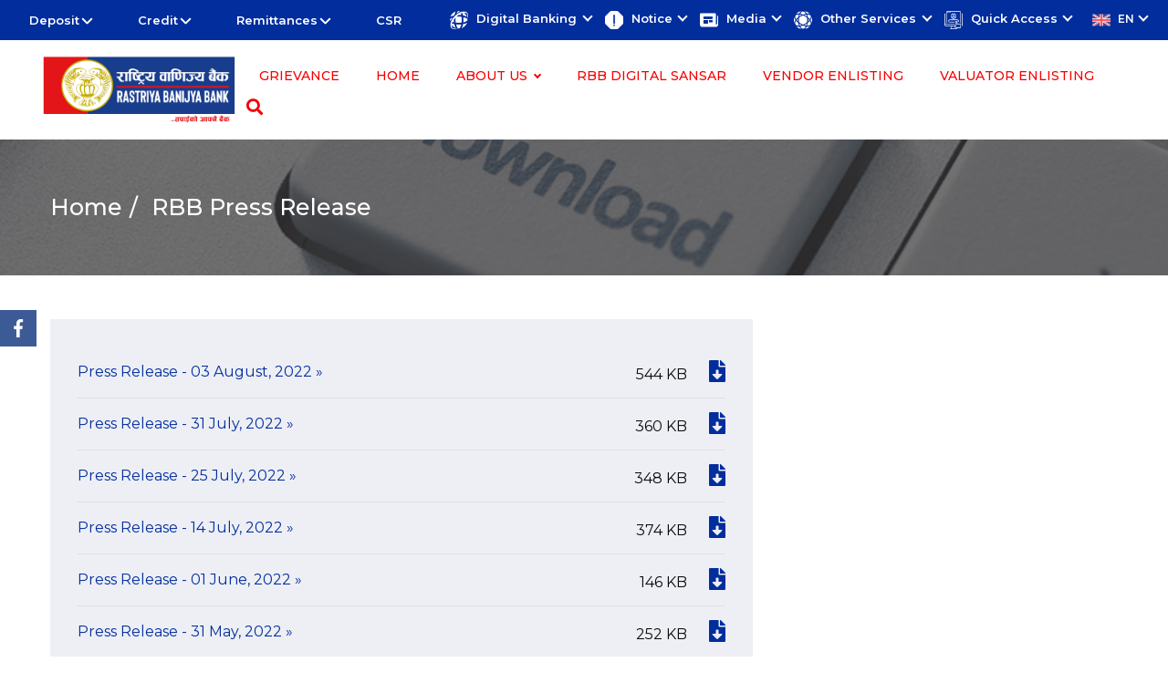

--- FILE ---
content_type: text/html; charset=utf-8
request_url: https://www.rbb.com.np/download/rbb-press-release?page=7
body_size: 11467
content:
<!DOCTYPE html>
<html lang="en">
<head>
    <meta http-equiv="Content-Type" content="text/html; charset=utf-8">
    <meta name="viewport" content="width=device-width, initial-scale=1.0">
    <meta http-equiv="X-UA-Compatible" content="ie=edge">
    <link rel="icon" href="https://www.rbb.com.np/frontend/images/favicon_rbb.png" type="image/x-icon">
    <title>Rastriya Banijya Bank</title>
    <link rel="stylesheet" href="https://www.rbb.com.np/frontend/css/bootstrap.min.css">
    <link href="https://fonts.googleapis.com/css?family=Montserrat:200,300,400,500,600,700,800,900&display=swap" rel="stylesheet">
    <link rel="stylesheet" href="https://use.fontawesome.com/releases/v5.8.2/css/all.css" integrity="sha384-oS3vJWv+0UjzBfQzYUhtDYW+Pj2yciDJxpsK1OYPAYjqT085Qq/1cq5FLXAZQ7Ay" crossorigin="anonymous">
    <!-- <link rel="stylesheet" href="https://cdnjs.cloudflare.com/ajax/libs/slick-carousel/1.5.5/slick.min.css"> -->
    <link rel="stylesheet" href="https://www.rbb.com.np/frontend/css/slick.css">
    <link rel="stylesheet" href="https://www.rbb.com.np/frontend/css/slick-theme.css">

    <!--<link rel="stylesheet" href="https://www.rbb.com.np/frontend/css/marquee.css">-->
    <link rel="stylesheet" href="https://www.rbb.com.np/frontend/css/style.css">
    <link rel="stylesheet" href="https://www.rbb.com.np/frontend/css/responsive.css">

    <link rel="stylesheet" href="https://www.rbb.com.np/frontend/js/datepicker/datepicker.css">
    <link rel="stylesheet" href="https://www.rbb.com.np/frontend/css/lightbox.min.css">
    <link rel="stylesheet" href="https://www.rbb.com.np/frontend/css/megamenu_style.css">
    <link rel="stylesheet" href="https://www.rbb.com.np/frontend/css/magnific-popup.css">
    <style>.modal-dialog{max-width:800px;margin:1.75rem auto}</style>


</head>
<script src="https://www.rbb.com.np/frontend/js/jquery.min.js"></script>

<body>
<ul id="social_side_links">
        <li><a style="background-color: #3c5a96;" href="https://www.facebook.com/rbbnepal" target="_blank"><img src="https://www.rbb.com.np/frontend/images/face_book.png" alt=""/></a></li>
            </ul>
<!-- section first nav starts here -->
<!-- Return to Top MD TOP-->
<a href="javascript:void(0)" id="return-to-top"><i class="fa fa-angle-up"></i></a>

<!--Header-->
<style>.right_menu:hover>.dropdown-menu-right{display:block}.right_menu>.dropdown-toggle:active{pointer-events:none}</style>
<!-- section first nav starts here -->
<!-- Return to Top MD TOP-->
<a href="javascript:void(0)" id="return-to-top"><i class="fa fa-angle-up"></i></a>
<section class="navmenu_custom nav-wrapper sticky">
    <nav class="navbar navbar-expand-lg navbar-light bg-red secondary_color custom-carets">
        <div class="header-right">
            
            <div class="mobile_firstnav_menu" style="display:none;">
                <div id="mobileNav" class="overlayMob">
                    <a href="javascript:void(0)" class="closebtn" onclick="closemobNav()">&times;</a>
                    <div class="overlayMob-content">
                        <div id='cssmenu'>

                            <ul>
                                <!--<li><a href="https://www.rbb.com.np/empowerments">Empowerment Academy</a></li> -->
                                <li><a href='https://www.rbb.com.np'>Home</a></li>
                                                                                                                                            <li class='active has-sub'><a href='#'>Deposit</a>
                                                <ul>
                                                                                                            <li>
                                                            <a href=" https://www.rbb.com.np/content/current-account">
                                        Current Account
                                    </a>
                                                                    </li>
                                                                                        <li>
                                                            <a href=" https://www.rbb.com.np/content/saving-account">
                                        Saving Account
                                    </a>
                                                                    </li>
                                                                                        <li>
                                                            <a href=" https://www.rbb.com.np/content/fixed-account">
                                        Fixed Account
                                    </a>
                                                                    </li>
                                                            </ul>
                            </li>
                                                                                                                                    <li class=' has-sub'><a href='#'>Credit</a>
                                                <ul>
                                                                                                            <li class=&#039;has-sub&#039;>
                                                            <a href=" ">
                                        Business Loan
                                    </a>
                                                                        <ul>
                                                                                <li>
                                            <a href="https://www.rbb.com.np/content/funded-loan">
                                                Funded Loan
                                            </a>
                                        </li>
                                                                                <li>
                                            <a href="https://www.rbb.com.np/content/non-funded-loan">
                                                Non-Funded Loan
                                            </a>
                                        </li>
                                                                            </ul>
                                                                    </li>
                                                                                        <li class=&#039;has-sub&#039;>
                                                            <a href=" ">
                                        Retail Loan
                                    </a>
                                                                        <ul>
                                                                                <li>
                                            <a href="https://www.rbb.com.np/content/housing-loan">
                                                Housing Loan
                                            </a>
                                        </li>
                                                                                <li>
                                            <a href="https://www.rbb.com.np/content/vehicle-loan">
                                                Vehicle Loan
                                            </a>
                                        </li>
                                                                                <li>
                                            <a href="https://www.rbb.com.np/content/hire-purchase-loan">
                                                Hire Purchase Loan
                                            </a>
                                        </li>
                                                                                <li>
                                            <a href="https://www.rbb.com.np/content/educational-loan">
                                                Educational loan
                                            </a>
                                        </li>
                                                                                <li>
                                            <a href="https://www.rbb.com.np/content/apartment-loan">
                                                Apartment Loan
                                            </a>
                                        </li>
                                                                                <li>
                                            <a href="https://www.rbb.com.np/content/loan-against-gold">
                                                Loan Against Gold
                                            </a>
                                        </li>
                                                                                <li>
                                            <a href="https://www.rbb.com.np/content/loan-against-fixed-deposit-receipt">
                                                Loan against fixed deposit receipt
                                            </a>
                                        </li>
                                                                                <li>
                                            <a href="https://www.rbb.com.np/content/loan-against-the-government-bond">
                                                Loan against the government bond
                                            </a>
                                        </li>
                                                                                <li>
                                            <a href="https://www.rbb.com.np/content/loan-against-shares">
                                                Loan against shares
                                            </a>
                                        </li>
                                                                                <li>
                                            <a href="https://www.rbb.com.np/content/loan-against-the-first-class-bank-guarantee">
                                                Loan against the first class bank guarantee
                                            </a>
                                        </li>
                                                                                <li>
                                            <a href="https://www.rbb.com.np/content/rastra-sewak-loan">
                                                Rastra Sewak Loan
                                            </a>
                                        </li>
                                                                                <li>
                                            <a href="https://www.rbb.com.np/content/teachers-loan">
                                                Teachers Loan
                                            </a>
                                        </li>
                                                                                <li>
                                            <a href="https://www.rbb.com.np/content/personal-loan">
                                                Personal Loan
                                            </a>
                                        </li>
                                                                            </ul>
                                                                    </li>
                                                                                        <li class=&#039;has-sub&#039;>
                                                            <a href=" ">
                                        Agriculture Lending
                                    </a>
                                                                        <ul>
                                                                                <li>
                                            <a href="https://www.rbb.com.np/content/agronomy">
                                                Agronomy
                                            </a>
                                        </li>
                                                                                <li>
                                            <a href="https://www.rbb.com.np/content/livestock">
                                                Livestock
                                            </a>
                                        </li>
                                                                                <li>
                                            <a href="https://www.rbb.com.np/content/horticulture">
                                                Horticulture
                                            </a>
                                        </li>
                                                                                <li>
                                            <a href="https://www.rbb.com.np/content/floriculture">
                                                Floriculture
                                            </a>
                                        </li>
                                                                                <li>
                                            <a href="https://www.rbb.com.np/content/aquaculturefish-farming">
                                                Aquaculture/Fish farming
                                            </a>
                                        </li>
                                                                                <li>
                                            <a href="https://www.rbb.com.np/content/apiculturebee-keeping">
                                                Apiculture/Bee keeping
                                            </a>
                                        </li>
                                                                            </ul>
                                                                    </li>
                                                            </ul>
                            </li>
                                                                                                                                    <li class=' has-sub'><a href='#'>Remittances</a>
                                                <ul>
                                                                                                            <li>
                                                            <a href=" https://www.rbb.com.np/content/rbb-korea-remit">
                                        RBB Remit
                                    </a>
                                                                    </li>
                                                                                        <li>
                                                            <a href=" https://www.rbb.com.np/content/rbb-request-remit">
                                        RBB Request Remit
                                    </a>
                                                                    </li>
                                                                                        <li>
                                                            <a href=" https://www.rbb.com.np/content/swift">
                                        SWIFT
                                    </a>
                                                                    </li>
                                                            </ul>
                            </li>
                                                                                                                        <li class=''>
                                    <a href="https://www.rbb.com.np/category/csr" ">
                                                    CSR
                                                </a>
                                                                                                                            </ul>
                        </div>
                    </div>
                </div>
                <span style="font-size:21px;cursor:pointer" onclick="openMobNav()">&#9776;</span>
            </div>
            

            <!-- Large screen top menu -->
                                    <div class="firstnav_mobile_hide">
                <div class="cd-dropdown-wrapper">
                                        <a class="cd-dropdown-trigger" href="#">
                        Deposit
                    </a>
                    <nav class="cd-dropdown">
                        <a href="#" class="cd-close">Close</a>
                        <ul class="cd-dropdown-content  cd-dropdown-content-border">
                                                        <li class=" no_child">
                                <a class="children-link" href="https://www.rbb.com.np/content/current-account">
                                    Current Account
                                </a>
                                                            </li>
                                                        <li class=" no_child">
                                <a class="children-link" href="https://www.rbb.com.np/content/saving-account">
                                    Saving Account
                                </a>
                                                            </li>
                                                        <li class=" no_child">
                                <a class="children-link" href="https://www.rbb.com.np/content/fixed-account">
                                    Fixed Account
                                </a>
                                                            </li>
                                                    </ul>
                    </nav>
                                    </div>
            </div>
                        <div class="firstnav_mobile_hide">
                <div class="cd-dropdown-wrapper">
                                        <a class="cd-dropdown-trigger" href="#">
                        Credit
                    </a>
                    <nav class="cd-dropdown">
                        <a href="#" class="cd-close">Close</a>
                        <ul class="cd-dropdown-content  cd-dropdown-content-border">
                                                        <li class=" has-children">
                                <a class="children-link" href="">
                                    Business Loan
                                </a>
                                                                <ul class="cd-dropdown-gallery is-hidden">
                                    <li class="go-back">
                                        <a href="#">
                                            Business Loan
                                        </a>
                                    </li>
                                                                        <li>
                                        <a class="cd-dropdown-item" href="https://www.rbb.com.np/content/funded-loan">
                                                                                        <img src="https://www.rbb.com.np/uploads/images/mainmenu/1588572837-442708.png" class="menu_image">
                                                                                        <h3>Funded Loan</h3>
                                        </a>
                                    </li>
                                                                        <li>
                                        <a class="cd-dropdown-item" href="https://www.rbb.com.np/content/non-funded-loan">
                                                                                        <img src="https://www.rbb.com.np/uploads/images/mainmenu/1588572898-850396.png" class="menu_image">
                                                                                        <h3>Non-Funded Loan</h3>
                                        </a>
                                    </li>
                                                                    </ul>
                                                            </li>
                                                        <li class=" has-children">
                                <a class="children-link" href="">
                                    Retail Loan
                                </a>
                                                                <ul class="cd-dropdown-gallery is-hidden">
                                    <li class="go-back">
                                        <a href="#">
                                            Retail Loan
                                        </a>
                                    </li>
                                                                        <li>
                                        <a class="cd-dropdown-item" href="https://www.rbb.com.np/content/housing-loan">
                                                                                        <img src="https://www.rbb.com.np/uploads/images/mainmenu/1588573034-670599.png" class="menu_image">
                                                                                        <h3>Housing Loan</h3>
                                        </a>
                                    </li>
                                                                        <li>
                                        <a class="cd-dropdown-item" href="https://www.rbb.com.np/content/vehicle-loan">
                                                                                        <img src="https://www.rbb.com.np/uploads/images/mainmenu/1588573128-696822.png" class="menu_image">
                                                                                        <h3>Vehicle Loan</h3>
                                        </a>
                                    </li>
                                                                        <li>
                                        <a class="cd-dropdown-item" href="https://www.rbb.com.np/content/hire-purchase-loan">
                                                                                        <img src="https://www.rbb.com.np/uploads/images/mainmenu/1588573199-625236.png" class="menu_image">
                                                                                        <h3>Hire Purchase Loan</h3>
                                        </a>
                                    </li>
                                                                        <li>
                                        <a class="cd-dropdown-item" href="https://www.rbb.com.np/content/educational-loan">
                                                                                        <img src="https://www.rbb.com.np/uploads/images/mainmenu/1588573408-335388.png" class="menu_image">
                                                                                        <h3>Educational loan</h3>
                                        </a>
                                    </li>
                                                                        <li>
                                        <a class="cd-dropdown-item" href="https://www.rbb.com.np/content/apartment-loan">
                                                                                        <img src="https://www.rbb.com.np/uploads/images/mainmenu/1588573610-636505.png" class="menu_image">
                                                                                        <h3>Apartment Loan</h3>
                                        </a>
                                    </li>
                                                                        <li>
                                        <a class="cd-dropdown-item" href="https://www.rbb.com.np/content/loan-against-gold">
                                                                                        <img src="https://www.rbb.com.np/uploads/images/mainmenu/1588573626-268595.png" class="menu_image">
                                                                                        <h3>Loan Against Gold</h3>
                                        </a>
                                    </li>
                                                                        <li>
                                        <a class="cd-dropdown-item" href="https://www.rbb.com.np/content/loan-against-fixed-deposit-receipt">
                                                                                        <img src="https://www.rbb.com.np/uploads/images/mainmenu/1588573646-458228.png" class="menu_image">
                                                                                        <h3>Loan against fixed deposit receipt</h3>
                                        </a>
                                    </li>
                                                                        <li>
                                        <a class="cd-dropdown-item" href="https://www.rbb.com.np/content/loan-against-the-government-bond">
                                                                                        <img src="https://www.rbb.com.np/uploads/images/mainmenu/1588573751-211401.png" class="menu_image">
                                                                                        <h3>Loan against the government bond</h3>
                                        </a>
                                    </li>
                                                                        <li>
                                        <a class="cd-dropdown-item" href="https://www.rbb.com.np/content/loan-against-shares">
                                                                                        <img src="https://www.rbb.com.np/uploads/images/mainmenu/1588573769-191182.png" class="menu_image">
                                                                                        <h3>Loan against shares</h3>
                                        </a>
                                    </li>
                                                                        <li>
                                        <a class="cd-dropdown-item" href="https://www.rbb.com.np/content/loan-against-the-first-class-bank-guarantee">
                                                                                        <img src="https://www.rbb.com.np/uploads/images/mainmenu/1588573786-557644.png" class="menu_image">
                                                                                        <h3>Loan against the first class bank guarantee</h3>
                                        </a>
                                    </li>
                                                                        <li>
                                        <a class="cd-dropdown-item" href="https://www.rbb.com.np/content/rastra-sewak-loan">
                                                                                        <img src="https://www.rbb.com.np/uploads/images/mainmenu/1588573805-891706.png" class="menu_image">
                                                                                        <h3>Rastra Sewak Loan</h3>
                                        </a>
                                    </li>
                                                                        <li>
                                        <a class="cd-dropdown-item" href="https://www.rbb.com.np/content/teachers-loan">
                                                                                        <img src="https://www.rbb.com.np/uploads/images/mainmenu/1588573824-313705.png" class="menu_image">
                                                                                        <h3>Teachers Loan</h3>
                                        </a>
                                    </li>
                                                                        <li>
                                        <a class="cd-dropdown-item" href="https://www.rbb.com.np/content/personal-loan">
                                                                                        <img src="https://www.rbb.com.np/uploads/images/mainmenu/1588573838-448588.png" class="menu_image">
                                                                                        <h3>Personal Loan</h3>
                                        </a>
                                    </li>
                                                                    </ul>
                                                            </li>
                                                        <li class=" has-children">
                                <a class="children-link" href="">
                                    Agriculture Lending
                                </a>
                                                                <ul class="cd-dropdown-gallery is-hidden">
                                    <li class="go-back">
                                        <a href="#">
                                            Agriculture Lending
                                        </a>
                                    </li>
                                                                        <li>
                                        <a class="cd-dropdown-item" href="https://www.rbb.com.np/content/agronomy">
                                                                                        <img src="https://www.rbb.com.np/uploads/images/mainmenu/1588574089-211125.png" class="menu_image">
                                                                                        <h3>Agronomy</h3>
                                        </a>
                                    </li>
                                                                        <li>
                                        <a class="cd-dropdown-item" href="https://www.rbb.com.np/content/livestock">
                                                                                        <img src="https://www.rbb.com.np/uploads/images/mainmenu/1588574106-308186.png" class="menu_image">
                                                                                        <h3>Livestock</h3>
                                        </a>
                                    </li>
                                                                        <li>
                                        <a class="cd-dropdown-item" href="https://www.rbb.com.np/content/horticulture">
                                                                                        <img src="https://www.rbb.com.np/uploads/images/mainmenu/1588574126-549035.png" class="menu_image">
                                                                                        <h3>Horticulture</h3>
                                        </a>
                                    </li>
                                                                        <li>
                                        <a class="cd-dropdown-item" href="https://www.rbb.com.np/content/floriculture">
                                                                                        <img src="https://www.rbb.com.np/uploads/images/mainmenu/1588574139-639087.png" class="menu_image">
                                                                                        <h3>Floriculture</h3>
                                        </a>
                                    </li>
                                                                        <li>
                                        <a class="cd-dropdown-item" href="https://www.rbb.com.np/content/aquaculturefish-farming">
                                                                                        <img src="https://www.rbb.com.np/uploads/images/mainmenu/1588574157-690307.png" class="menu_image">
                                                                                        <h3>Aquaculture/Fish farming</h3>
                                        </a>
                                    </li>
                                                                        <li>
                                        <a class="cd-dropdown-item" href="https://www.rbb.com.np/content/apiculturebee-keeping">
                                                                                        <img src="https://www.rbb.com.np/uploads/images/mainmenu/1588574175-176152.png" class="menu_image">
                                                                                        <h3>Apiculture/Bee keeping</h3>
                                        </a>
                                    </li>
                                                                    </ul>
                                                            </li>
                                                    </ul>
                    </nav>
                                    </div>
            </div>
                        <div class="firstnav_mobile_hide">
                <div class="cd-dropdown-wrapper">
                                        <a class="cd-dropdown-trigger" href="#">
                        Remittances
                    </a>
                    <nav class="cd-dropdown">
                        <a href="#" class="cd-close">Close</a>
                        <ul class="cd-dropdown-content  cd-dropdown-content-border">
                                                        <li class=" no_child">
                                <a class="children-link" href="https://www.rbb.com.np/content/rbb-korea-remit">
                                    RBB Remit
                                </a>
                                                            </li>
                                                        <li class=" no_child">
                                <a class="children-link" href="https://www.rbb.com.np/content/rbb-request-remit">
                                    RBB Request Remit
                                </a>
                                                            </li>
                                                        <li class=" no_child">
                                <a class="children-link" href="https://www.rbb.com.np/content/swift">
                                    SWIFT
                                </a>
                                                            </li>
                                                    </ul>
                    </nav>
                                    </div>
            </div>
                        <div class="firstnav_mobile_hide">
                <div class="cd-dropdown-wrapper">
                                        <a class="cd-dropdown-no-child" href="https://www.rbb.com.np/category/csr">
                        CSR
                    </a>
                                    </div>
            </div>
                                </div>
        <!-- Large screen top menu ends here -->
        
        <div class="sub-navright lang_show" style="display:none;">
            <ul class="nav navbar-nav ml-auto navMenu">
                <li class="nav-item dropdown">
                    <a class="nav-link dropdown-toggle redNavMenu" href="#" id="dropdown09" data-toggle="dropdown" aria-haspopup="true" aria-expanded="false">
                        <img src="https://www.rbb.com.np/uploads/config/united-kingdom.png" width="20">
                        <span class="menu_hide_mb">
                            EN
                        </span>
                    </a>
                    <div class="dropdown-menu dropdown-menu-right animate slideIn secondNavDd languageMenu right_submenu">
                        <a class="dropdown-item" href="https://www.rbb.com.np/lang/np">
                            <img src="https://www.rbb.com.np/uploads/config/nepal.png" width="20">नेपाली </a>
                        <div class="dropdown-divider">
                        </div>
                        <a class="dropdown-item" href="https://www.rbb.com.np/lang/en">
                            <img src="https://www.rbb.com.np/uploads/config/united-kingdom.png" width="20">English</a>
                    </div>
                </li>
            </ul>
        </div>
        


        <!--large screen  TOP SECOND menu-->
        <div class="sub-navright  navMenu_mb">
            <ul class="nav navbar-nav ml-auto navMenu">
                                                <li class="nav-item dropdown right_menu">
                                        <a class="dropdown-toggle secondMenu redNavMenu uppernav_mb" href="#" id="navbarDropdown" role="button" data-toggle="dropdown" aria-haspopup="true" aria-expanded="false">
                                                <img src="https://www.rbb.com.np/uploads/images/mainmenu/1588574398-125102.png" alt="">
                                                <span class="menu_hide_mb">
                            Digital Banking
                        </span>
                    </a>
                    <div class="dropdown-menu dropdown-menu-right animate slideIn customdd right_submenu" aria-labelledby="navbarDropdown">
                                                                        <a class="dropdown-item" href="https://www.rbb.com.np/content/rbb-credit-card">Credit Card Services</a>
                        <div class="dropdown-divider">
                        </div>
                                                <a class="dropdown-item" href="https://www.rbb.com.np/content/about-atmcard-service">Debit Card Services</a>
                        <div class="dropdown-divider">
                        </div>
                                                <a class="dropdown-item" href="https://www.rbb.com.np/content/rastriya-banijya-mobile-banking">RBB Digital Sansar</a>
                        <div class="dropdown-divider">
                        </div>
                                                <a class="dropdown-item" href="https://www.rbb.com.np/content/about-ebanking-service">RBB IBanking (Internet Banking)</a>
                        <div class="dropdown-divider">
                        </div>
                                                <a class="dropdown-item" href="https://www.rbb.com.np/content/pos-service">POS Services</a>
                        <div class="dropdown-divider">
                        </div>
                                                <a class="dropdown-item" href="https://www.rbb.com.np/content/about-branchless-banking-blb">BranchLess Banking</a>
                        <div class="dropdown-divider">
                        </div>
                                                                    </div>
                                    </li>
                                <li class="nav-item dropdown right_menu">
                                        <a class="dropdown-toggle secondMenu redNavMenu uppernav_mb" href="#" id="navbarDropdown" role="button" data-toggle="dropdown" aria-haspopup="true" aria-expanded="false">
                                                <img src="https://www.rbb.com.np/uploads/images/mainmenu/1588577959-470352.png" alt="">
                                                <span class="menu_hide_mb">
                            Notice
                        </span>
                    </a>
                    <div class="dropdown-menu dropdown-menu-right animate slideIn customdd right_submenu" aria-labelledby="navbarDropdown">
                                                                        <a class="dropdown-item" href="https://www.rbb.com.np/category/general-notice">General Notice</a>
                        <div class="dropdown-divider">
                        </div>
                                                <a class="dropdown-item" href="https://www.rbb.com.np/career">Career Notice</a>
                        <div class="dropdown-divider">
                        </div>
                                                <a class="dropdown-item" href="https://www.rbb.com.np/category/tender-notice">Tender Notice</a>
                        <div class="dropdown-divider">
                        </div>
                                                <a class="dropdown-item" href="https://www.rbb.com.np/category/auction-and-blacklisting">Auction and Blacklisting</a>
                        <div class="dropdown-divider">
                        </div>
                                                <a class="dropdown-item" href="https://www.rbb.com.np/content/rbb-scholarship-program-2072">RBB Scholarship Program 2072</a>
                        <div class="dropdown-divider">
                        </div>
                                                                    </div>
                                    </li>
                                <li class="nav-item dropdown right_menu">
                                        <a class="dropdown-toggle secondMenu redNavMenu uppernav_mb" href="#" id="navbarDropdown" role="button" data-toggle="dropdown" aria-haspopup="true" aria-expanded="false">
                                                <img src="https://www.rbb.com.np/uploads/images/mainmenu/1588574766-548755.png" alt="">
                                                <span class="menu_hide_mb">
                            Media
                        </span>
                    </a>
                    <div class="dropdown-menu dropdown-menu-right animate slideIn customdd right_submenu" aria-labelledby="navbarDropdown">
                                                                        <a class="dropdown-item" href="https://www.rbb.com.np/download/rbb-newsletter">RBB e-Newsletter</a>
                        <div class="dropdown-divider">
                        </div>
                                                <a class="dropdown-item" href="https://www.rbb.com.np/download/rbb-press-release">RBB Press Release</a>
                        <div class="dropdown-divider">
                        </div>
                                                                    </div>
                                    </li>
                                <li class="nav-item dropdown right_menu">
                                        <a class="dropdown-toggle secondMenu redNavMenu uppernav_mb" href="#" id="navbarDropdown" role="button" data-toggle="dropdown" aria-haspopup="true" aria-expanded="false">
                                                <img src="https://www.rbb.com.np/uploads/images/mainmenu/1588574788-183050.png" alt="">
                                                <span class="menu_hide_mb">
                            Other Services
                        </span>
                    </a>
                    <div class="dropdown-menu dropdown-menu-right animate slideIn customdd right_submenu" aria-labelledby="navbarDropdown">
                                                                        <a class="dropdown-item" href="https://www.rbb.com.np/content/c-asba">C-ASBA</a>
                        <div class="dropdown-divider">
                        </div>
                                                <a class="dropdown-item" href="https://www.rbb.com.np/content/locker-service">Locker Service</a>
                        <div class="dropdown-divider">
                        </div>
                                                <a class="dropdown-item" href="https://www.rbb.com.np/content/trade-finance-rbb">Trade Finance</a>
                        <div class="dropdown-divider">
                        </div>
                                                <a class="dropdown-item" href="https://www.rbb.com.np/content/student-financial-assistance-project">Student Financial Assistance Project</a>
                        <div class="dropdown-divider">
                        </div>
                                                                    </div>
                                    </li>
                                <li class="nav-item dropdown right_menu">
                                        <a class="dropdown-toggle secondMenu redNavMenu uppernav_mb" href="#" id="navbarDropdown" role="button" data-toggle="dropdown" aria-haspopup="true" aria-expanded="false">
                                                <img src="https://www.rbb.com.np/uploads/images/mainmenu/1735226425-724882.png" alt="">
                                                <span class="menu_hide_mb">
                            Quick Access
                        </span>
                    </a>
                    <div class="dropdown-menu dropdown-menu-right animate slideIn customdd right_submenu" aria-labelledby="navbarDropdown">
                                                                        <a class="dropdown-item" href="https://onlineac.rbb.com.np/">Online A/C Opening</a>
                        <div class="dropdown-divider">
                        </div>
                                                <a class="dropdown-item" href="https://www.rbb.com.np/content/rate-of-interest">Rate of Interest</a>
                        <div class="dropdown-divider">
                        </div>
                                                <a class="dropdown-item" href="https://www.rbb.com.np/content/fee-and-charges">Fees and charges</a>
                        <div class="dropdown-divider">
                        </div>
                                                <a class="dropdown-item" href="https://www.rbb.com.np/forexdetail">Foreign Exchange Rate</a>
                        <div class="dropdown-divider">
                        </div>
                                                <a class="dropdown-item" href="https://www.rbb.com.np/content/rbb-credit-card-transactions-limit">Credit Card Transactions Limit</a>
                        <div class="dropdown-divider">
                        </div>
                                                <a class="dropdown-item" href="https://www.rbb.com.np/content/faq-atm">FAQ - ATM/Debit Card</a>
                        <div class="dropdown-divider">
                        </div>
                                                <a class="dropdown-item" href="https://www.rbb.com.np/content/faq-rbb-smart-bank">FAQ - Mobile Banking</a>
                        <div class="dropdown-divider">
                        </div>
                                                <a class="dropdown-item" href="https://www.rbb.com.np/content/faq-ebanking">FAQ - iBanking</a>
                        <div class="dropdown-divider">
                        </div>
                                                <a class="dropdown-item" href="https://www.rbb.com.np/public/getnewacn/index.php">Old A/C(12 digits) To New A/C(16 digits) Converter</a>
                        <div class="dropdown-divider">
                        </div>
                                                                    </div>
                                    </li>
                                                <li class="nav-item dropdown">
                    <a class="nav-link dropdown-toggle redNavMenu" href="#" id="dropdown09" data-toggle="dropdown" aria-haspopup="true" aria-expanded="false">
                        <img src="https://www.rbb.com.np/uploads/config/united-kingdom.png" width="20">
                        <span class="menu_hide_mb">
                            EN
                        </span>
                    </a>
                    <div class="dropdown-menu dropdown-menu-right animate slideIn secondNavDd languageMenu right_submenu">
                        <a class="dropdown-item" href="https://www.rbb.com.np/lang/np">
                            <img src="https://www.rbb.com.np/uploads/config/nepal.png" width="20">नेपाली </a>
                        <div class="dropdown-divider">
                        </div>
                        <a class="dropdown-item" href="https://www.rbb.com.np/lang/en">
                            <img src="https://www.rbb.com.np/uploads/config/united-kingdom.png" width="20">English</a>
                    </div>
                </li>
            </ul>
        </div>
    </nav>
</section>
<!--large screen  TOP SECOND menu ends here-->


<!--large screen TOP THIRD menu-->
<section class="header">
    <div class="container">
        <div class="logo">
                        <a href="https://www.rbb.com.np">
                <img src="https://www.rbb.com.np/uploads/config/1731390437-339067.png" class="logo-width">
            </a>
        </div>
        <div class="header-right">
            <div class="header-inner">

                <ul class="second_nav_mb black_dropdown nav">

                                                            <li class="nav-item right_menu">
                        <a href="https://www.rbb.com.np/grievance" class="nav-link quickLinks home_mb">
                            Grievance
                        </a>
                    </li>
                    
                                        
                    <li class="nav-item right_menu">
                        <a class="nav-link quickLinks home_mb" href="https://www.rbb.com.np">
                            Home
                        </a>
                    </li>
                                                                                <li class="nav-item dropdown right_menu hide_secondmenu">
                        <a class="nav-link dropdown-toggle  quickLinks" href="#" id="navbarDropdown" role="button" data-toggle="dropdown" aria-haspopup="true" aria-expanded="false">
                            About Us
                        </a>
                        <!-- Here's the magic. Add the .animate and .slide-in classes to your .dropdown-menu and you're all set! -->
                        <div class="dropdown-menu dropdown-menu-right animate slideIn secondNavDd">
                                                                                    <a class="dropdown-item" href="https://www.rbb.com.np/content/introduction-rastriya-banijya-bank-limited-rbbl">
                                About RBB
                            </a>
                            <div class="dropdown-divider">
                            </div>
                                                        <a class="dropdown-item" href="https://www.rbb.com.np/content/vision-mission-rastriya-banijya-bank-ltd">
                                Vision / Mission
                            </a>
                            <div class="dropdown-divider">
                            </div>
                                                        <a class="dropdown-item" href="https://www.rbb.com.np/content/organization-structure-rastriya-banijya-bank-ltd">
                                Organization Structure
                            </a>
                            <div class="dropdown-divider">
                            </div>
                                                        <a class="dropdown-item" href="https://www.rbb.com.np/content/objectives-rastriya-banijya-bank-ltd">
                                Major Objective/Activities
                            </a>
                            <div class="dropdown-divider">
                            </div>
                                                        <a class="dropdown-item" href="https://www.rbb.com.np/board-of-directors">
                                Board Of Directors
                            </a>
                            <div class="dropdown-divider">
                            </div>
                                                        <a class="dropdown-item" href="https://www.rbb.com.np/management-committee">
                                Management Committee
                            </a>
                            <div class="dropdown-divider">
                            </div>
                                                        <a class="dropdown-item" href="https://www.rbb.com.np/download/amlcft-documents">
                                KYC / AML
                            </a>
                            <div class="dropdown-divider">
                            </div>
                                                                                </div>
                    </li>
                                                                                <li class="nav-item right_menu hide_secondmenu">
                        <a class="nav-link quickLinks" href="https://www.rbb.com.np/content/rastriya-banijya-mobile-banking">
                            RBB Digital Sansar
                        </a>
                    </li>
                                                                                <li class="nav-item right_menu hide_secondmenu">
                        <a class="nav-link quickLinks" href="https://vendorlisting.rbb.com.np:4004/">
                            Vendor Enlisting
                        </a>
                    </li>
                                                                                <li class="nav-item right_menu hide_secondmenu">
                        <a class="nav-link quickLinks" href="https://valuatorlisting.rbb.com.np:4006/">
                            Valuator Enlisting
                        </a>
                    </li>
                                                                                <!--added mobile top right and top link menu-->
                    <li class="responsive_menu_sec" style="display:none;">
                        <div id="mySidenav" class="sidenav">
                            <div class="header_close">
                                <h4>Quick Access</h4>
                                <a href="javascript:void(0)" class="closebtn" onclick="closeNav()">&times;</a>
                            </div>
                            <div id='cssmenu'>
                                <ul>
                                                                                                                                                <li class='active has-sub'>
                                        <a href='#'>
                                            Digital Banking
                                        </a>
                                        <ul>
                                                                                                                                    <li>
                                                <a href='https://www.rbb.com.np/content/rbb-credit-card'>
                                                    Credit Card Services
                                                </a>
                                            </li>
                                                                                        <li>
                                                <a href='https://www.rbb.com.np/content/about-atmcard-service'>
                                                    Debit Card Services
                                                </a>
                                            </li>
                                                                                        <li>
                                                <a href='https://www.rbb.com.np/content/rastriya-banijya-mobile-banking'>
                                                    RBB Digital Sansar
                                                </a>
                                            </li>
                                                                                        <li>
                                                <a href='https://www.rbb.com.np/content/about-ebanking-service'>
                                                    RBB IBanking (Internet Banking)
                                                </a>
                                            </li>
                                                                                        <li>
                                                <a href='https://www.rbb.com.np/content/pos-service'>
                                                    POS Services
                                                </a>
                                            </li>
                                                                                        <li>
                                                <a href='https://www.rbb.com.np/content/about-branchless-banking-blb'>
                                                    BranchLess Banking
                                                </a>
                                            </li>
                                                                                                                                </ul>
                                    </li>
                                                                                                                                                <li class=' has-sub'>
                                        <a href='#'>
                                            Notice
                                        </a>
                                        <ul>
                                                                                                                                    <li>
                                                <a href='https://www.rbb.com.np/category/general-notice'>
                                                    General Notice
                                                </a>
                                            </li>
                                                                                        <li>
                                                <a href='https://www.rbb.com.np/career'>
                                                    Career Notice
                                                </a>
                                            </li>
                                                                                        <li>
                                                <a href='https://www.rbb.com.np/category/tender-notice'>
                                                    Tender Notice
                                                </a>
                                            </li>
                                                                                        <li>
                                                <a href='https://www.rbb.com.np/category/auction-and-blacklisting'>
                                                    Auction and Blacklisting
                                                </a>
                                            </li>
                                                                                        <li>
                                                <a href='https://www.rbb.com.np/content/rbb-scholarship-program-2072'>
                                                    RBB Scholarship Program 2072
                                                </a>
                                            </li>
                                                                                                                                </ul>
                                    </li>
                                                                                                                                                <li class=' has-sub'>
                                        <a href='#'>
                                            Media
                                        </a>
                                        <ul>
                                                                                                                                    <li>
                                                <a href='https://www.rbb.com.np/download/rbb-newsletter'>
                                                    RBB e-Newsletter
                                                </a>
                                            </li>
                                                                                        <li>
                                                <a href='https://www.rbb.com.np/download/rbb-press-release'>
                                                    RBB Press Release
                                                </a>
                                            </li>
                                                                                                                                </ul>
                                    </li>
                                                                                                                                                <li class=' has-sub'>
                                        <a href='#'>
                                            Other Services
                                        </a>
                                        <ul>
                                                                                                                                    <li>
                                                <a href='https://www.rbb.com.np/content/c-asba'>
                                                    C-ASBA
                                                </a>
                                            </li>
                                                                                        <li>
                                                <a href='https://www.rbb.com.np/content/locker-service'>
                                                    Locker Service
                                                </a>
                                            </li>
                                                                                        <li>
                                                <a href='https://www.rbb.com.np/content/trade-finance-rbb'>
                                                    Trade Finance
                                                </a>
                                            </li>
                                                                                        <li>
                                                <a href='https://www.rbb.com.np/content/student-financial-assistance-project'>
                                                    Student Financial Assistance Project
                                                </a>
                                            </li>
                                                                                                                                </ul>
                                    </li>
                                                                                                                                                <li class=' has-sub'>
                                        <a href='#'>
                                            Quick Access
                                        </a>
                                        <ul>
                                                                                                                                    <li>
                                                <a href='https://onlineac.rbb.com.np/'>
                                                    Online A/C Opening
                                                </a>
                                            </li>
                                                                                        <li>
                                                <a href='https://www.rbb.com.np/content/rate-of-interest'>
                                                    Rate of Interest
                                                </a>
                                            </li>
                                                                                        <li>
                                                <a href='https://www.rbb.com.np/content/fee-and-charges'>
                                                    Fees and charges
                                                </a>
                                            </li>
                                                                                        <li>
                                                <a href='https://www.rbb.com.np/forexdetail'>
                                                    Foreign Exchange Rate
                                                </a>
                                            </li>
                                                                                        <li>
                                                <a href='https://www.rbb.com.np/content/rbb-credit-card-transactions-limit'>
                                                    Credit Card Transactions Limit
                                                </a>
                                            </li>
                                                                                        <li>
                                                <a href='https://www.rbb.com.np/content/faq-atm'>
                                                    FAQ - ATM/Debit Card
                                                </a>
                                            </li>
                                                                                        <li>
                                                <a href='https://www.rbb.com.np/content/faq-rbb-smart-bank'>
                                                    FAQ - Mobile Banking
                                                </a>
                                            </li>
                                                                                        <li>
                                                <a href='https://www.rbb.com.np/content/faq-ebanking'>
                                                    FAQ - iBanking
                                                </a>
                                            </li>
                                                                                        <li>
                                                <a href='https://www.rbb.com.np/public/getnewacn/index.php'>
                                                    Old A/C(12 digits) To New A/C(16 digits) Converter
                                                </a>
                                            </li>
                                                                                                                                </ul>
                                    </li>
                                                                                                            
                                                                                                                                                <li class='hide_abtus  has-sub'>
                                        <a href='#'>
                                            About Us
                                        </a>
                                        <ul>
                                                                                                                                    <li>
                                                <a href='https://www.rbb.com.np/content/introduction-rastriya-banijya-bank-limited-rbbl'>
                                                    About RBB
                                                </a>
                                            </li>
                                                                                        <li>
                                                <a href='https://www.rbb.com.np/content/vision-mission-rastriya-banijya-bank-ltd'>
                                                    Vision / Mission
                                                </a>
                                            </li>
                                                                                        <li>
                                                <a href='https://www.rbb.com.np/content/organization-structure-rastriya-banijya-bank-ltd'>
                                                    Organization Structure
                                                </a>
                                            </li>
                                                                                        <li>
                                                <a href='https://www.rbb.com.np/content/objectives-rastriya-banijya-bank-ltd'>
                                                    Major Objective/Activities
                                                </a>
                                            </li>
                                                                                        <li>
                                                <a href='https://www.rbb.com.np/board-of-directors'>
                                                    Board Of Directors
                                                </a>
                                            </li>
                                                                                        <li>
                                                <a href='https://www.rbb.com.np/management-committee'>
                                                    Management Committee
                                                </a>
                                            </li>
                                                                                        <li>
                                                <a href='https://www.rbb.com.np/download/amlcft-documents'>
                                                    KYC / AML
                                                </a>
                                            </li>
                                                                                                                                </ul>
                                    </li>
                                                                                                                                                <li class="hide_abtus">
                                        <a href='https://www.rbb.com.np/content/rastriya-banijya-mobile-banking'>
                                            RBB Digital Sansar
                                        </a>
                                    </li>
                                                                                                                                                <li class="hide_abtus">
                                        <a href='https://vendorlisting.rbb.com.np:4004/'>
                                            Vendor Enlisting
                                        </a>
                                    </li>
                                                                                                                                                <li class="hide_abtus">
                                        <a href='https://valuatorlisting.rbb.com.np:4006/'>
                                            Valuator Enlisting
                                        </a>
                                    </li>
                                                                                                                                            </ul>
                            </div>
                        </div>
                        <span class="data-toggle" style="font-size: 14px;cursor: pointer;font-weight: 600;" onclick="openNav()">Quick Access<span class="caret"></span>
                    </li>
                    <!-- mobile top right and top link up to here-->

                    <!--added up yo here-->

                    <li class="nav-item right_menu hide_searchbar">
                        <div class="search-btn">
                            <div class="search-toggle">
                                <button class="search-icon icon-search"><i class="fa fa-search"></i></button>
                                <button class="search-icon icon-close"><i class="fa fa-times"></i></button>
                            </div>
                            <div class="search-container">
                                <!--Search-->

                                <form name="search" method="post" class="search-form" action="https://www.rbb.com.np/search">
                                    <input type="hidden" name="_token" value="ev17g7HC7x1iGsW1wjHEfFfyruBnCE90EBqKYgXC">
                                    <input type="text" name="searchText" id="search-terms" placeholder="Type &amp; Hit Enter..."/>
                                </form>
                            </div>
                        </div>
                    </li>
                    <li class="nav-item right_menu mobile_search_bar" style="display: none;">
                        <div id="myOverlay" class="overlaySearch">
                            <span class="closebtn" onclick="closeSearch()" title="Close Overlay">×</span>
                            <div class="overlaySearch-content">
                                <form name="search" method="post" class="search-form" action="https://www.rbb.com.np/search">
                                    <input type="hidden" name="_token" value="ev17g7HC7x1iGsW1wjHEfFfyruBnCE90EBqKYgXC">
                                    <input type="text" name="searchText" id="search-terms" placeholder="Type &amp; Hit Enter..."/>
                                    <button type="submit"><i class="fa fa-search"></i></button>
                                </form>

                            </div>
                        </div>


                        <!-- <button class="openBtn" onclick="openSearch()">Open Search Box</button> -->
                        <button class="search-icon icon-search openBtn" onclick="openSearch()"><i class="fa fa-search"></i></button>
                    </li>
                </ul>
            </div>
        </div>
    </div>
</section>

<script>function openMobNav(){$('.mobile_firstnav_menu').css('display','block');$('.overlayMob').css('height','100%')}function closemobNav(){$('.mobile_firstnav_menu').css('display','none');$('.overlayMob').css('height','0%')}</script>
<!--Header End-->

<!--Body-->

<section class="download-sec">
    <div class="container">
        <div class="row">
            <div class="col-md-12">
                <ol class="breadcrumb">
                    <li class="breadcrumb-item">
                        <a href="https://www.rbb.com.np">
                                                            Home
                                                    </a>
                    </li>
                    <li class="breadcrumb-item">
                                                    RBB Press Release 
                                            </li>
                </ol>
            </div>
        </div>
    </div>
</section>


<section class="download-section">
    <div class="container">
        <div class="row mt-5 mb-5">
            <div class="col-md-8">
                <div class="inner-download">
                    <div class="download_list">

                        <ul>
                                                                                                                                                                                                                                                    <li>
                                    <a href="https://www.rbb.com.np/uploads/images/downloadmodule/1659526495-339723.pdf" target="_blank">
                                                                                    Press Release - 03 August, 2022 » 
                                                                            </a>
                                        <div>
            544 KB 

                                            <a href="https://www.rbb.com.np/uploads/images/downloadmodule/1659526495-339723.pdf" target="_blank" download><i class="fas fa-file-download"></i></a>
                                        </div>
                                    </li>
                                                                                                                                                                                                                       <li>
                                    <a href="https://www.rbb.com.np/uploads/images/downloadmodule/1659340997-802557.pdf" target="_blank">
                                                                                    Press Release - 31 July, 2022 » 
                                                                            </a>
                                        <div>
            360 KB 

                                            <a href="https://www.rbb.com.np/uploads/images/downloadmodule/1659340997-802557.pdf" target="_blank" download><i class="fas fa-file-download"></i></a>
                                        </div>
                                    </li>
                                                                                                                                                                                                                       <li>
                                    <a href="https://www.rbb.com.np/uploads/images/downloadmodule/1658823132-650150.pdf" target="_blank">
                                                                                    Press Release - 25 July, 2022 » 
                                                                            </a>
                                        <div>
            348 KB 

                                            <a href="https://www.rbb.com.np/uploads/images/downloadmodule/1658823132-650150.pdf" target="_blank" download><i class="fas fa-file-download"></i></a>
                                        </div>
                                    </li>
                                                                                                                                                                                                                       <li>
                                    <a href="https://www.rbb.com.np/uploads/images/downloadmodule/1657871817-799280.pdf" target="_blank">
                                                                                    Press Release - 14 July, 2022 » 
                                                                            </a>
                                        <div>
            374 KB 

                                            <a href="https://www.rbb.com.np/uploads/images/downloadmodule/1657871817-799280.pdf" target="_blank" download><i class="fas fa-file-download"></i></a>
                                        </div>
                                    </li>
                                                                                                                                                                                                                       <li>
                                    <a href="https://www.rbb.com.np/uploads/images/downloadmodule/1654084002-974318.pdf" target="_blank">
                                                                                    Press Release - 01 June, 2022 » 
                                                                            </a>
                                        <div>
            146 KB 

                                            <a href="https://www.rbb.com.np/uploads/images/downloadmodule/1654084002-974318.pdf" target="_blank" download><i class="fas fa-file-download"></i></a>
                                        </div>
                                    </li>
                                                                                                                                                                                                                       <li>
                                    <a href="https://www.rbb.com.np/uploads/images/downloadmodule/1654056890-843467.pdf" target="_blank">
                                                                                    Press Release - 31 May, 2022 » 
                                                                            </a>
                                        <div>
            252 KB 

                                            <a href="https://www.rbb.com.np/uploads/images/downloadmodule/1654056890-843467.pdf" target="_blank" download><i class="fas fa-file-download"></i></a>
                                        </div>
                                    </li>
                                                                                                                                                                                                                       <li>
                                    <a href="https://www.rbb.com.np/uploads/images/downloadmodule/1653643440-259317.pdf" target="_blank">
                                                                                    Press Release - 27 May, 2022 » 
                                                                            </a>
                                        <div>
            243 KB 

                                            <a href="https://www.rbb.com.np/uploads/images/downloadmodule/1653643440-259317.pdf" target="_blank" download><i class="fas fa-file-download"></i></a>
                                        </div>
                                    </li>
                                                                                                                                                                                                                       <li>
                                    <a href="https://www.rbb.com.np/uploads/images/downloadmodule/1652943659-700196.pdf" target="_blank">
                                                                                    Press Release - 18 May, 2022 » 
                                                                            </a>
                                        <div>
            140 KB 

                                            <a href="https://www.rbb.com.np/uploads/images/downloadmodule/1652943659-700196.pdf" target="_blank" download><i class="fas fa-file-download"></i></a>
                                        </div>
                                    </li>
                                                                                                                                                                                                                       <li>
                                    <a href="https://www.rbb.com.np/uploads/images/downloadmodule/1652788507-341281.pdf" target="_blank">
                                                                                    Press Release - 16 May, 2022 » 
                                                                            </a>
                                        <div>
            137 KB 

                                            <a href="https://www.rbb.com.np/uploads/images/downloadmodule/1652788507-341281.pdf" target="_blank" download><i class="fas fa-file-download"></i></a>
                                        </div>
                                    </li>
                                                                                                                                                                                                                       <li>
                                    <a href="https://www.rbb.com.np/uploads/images/downloadmodule/1652764101-769368.pdf" target="_blank">
                                                                                    Press Release - 27 April, 2022 » 
                                                                            </a>
                                        <div>
            197 KB 

                                            <a href="https://www.rbb.com.np/uploads/images/downloadmodule/1652764101-769368.pdf" target="_blank" download><i class="fas fa-file-download"></i></a>
                                        </div>
                                    </li>
                                                                                                                                                                                                                       <li>
                                    <a href="https://www.rbb.com.np/uploads/images/downloadmodule/1650774733-439516.pdf" target="_blank">
                                                                                    Press Release - 22 April, 2022 » 
                                                                            </a>
                                        <div>
            378 KB 

                                            <a href="https://www.rbb.com.np/uploads/images/downloadmodule/1650774733-439516.pdf" target="_blank" download><i class="fas fa-file-download"></i></a>
                                        </div>
                                    </li>
                                                                                                                                                                                                                       <li>
                                    <a href="https://www.rbb.com.np/uploads/images/downloadmodule/1650279574-280391.pdf" target="_blank">
                                                                                    Press Release - 18 April, 2022 » 
                                                                            </a>
                                        <div>
            353 KB 

                                            <a href="https://www.rbb.com.np/uploads/images/downloadmodule/1650279574-280391.pdf" target="_blank" download><i class="fas fa-file-download"></i></a>
                                        </div>
                                    </li>
                                                                                                                                                                                                                       <li>
                                    <a href="https://www.rbb.com.np/uploads/images/downloadmodule/1648542717-209783.pdf" target="_blank">
                                                                                    Press Release - 29 March, 2022 » 
                                                                            </a>
                                        <div>
            646 KB 

                                            <a href="https://www.rbb.com.np/uploads/images/downloadmodule/1648542717-209783.pdf" target="_blank" download><i class="fas fa-file-download"></i></a>
                                        </div>
                                    </li>
                                                                                                                                                                                                                       <li>
                                    <a href="https://www.rbb.com.np/uploads/images/downloadmodule/1643276201-677367.pdf" target="_blank">
                                                                                    Press Release - 26 January, 2022 » 
                                                                            </a>
                                        <div>
            324 KB 

                                            <a href="https://www.rbb.com.np/uploads/images/downloadmodule/1643276201-677367.pdf" target="_blank" download><i class="fas fa-file-download"></i></a>
                                        </div>
                                    </li>
                                                                                                                                                                                                                       <li>
                                    <a href="https://www.rbb.com.np/uploads/images/downloadmodule/1643100321-868405.pdf" target="_blank">
                                                                                    Press Release - 24 January, 2022 » 
                                                                            </a>
                                        <div>
            294 KB 

                                            <a href="https://www.rbb.com.np/uploads/images/downloadmodule/1643100321-868405.pdf" target="_blank" download><i class="fas fa-file-download"></i></a>
                                        </div>
                                    </li>
                                                           
                        </ul>
                    </div>

                                           <div class="pagination">
                            <ul class="pagination" role="navigation">
        
                    <li class="page-item">
                <a class="page-link" href="https://www.rbb.com.np/download/rbb-press-release?page=6" rel="prev" aria-label="&laquo; Previous">&lsaquo;</a>
            </li>
        
        
                    
            
            
                                                                        <li class="page-item"><a class="page-link" href="https://www.rbb.com.np/download/rbb-press-release?page=1">1</a></li>
                                                                                <li class="page-item"><a class="page-link" href="https://www.rbb.com.np/download/rbb-press-release?page=2">2</a></li>
                                                                    
                            <li class="page-item disabled" aria-disabled="true"><span class="page-link">...</span></li>
            
            
                                
            
            
                                                                        <li class="page-item"><a class="page-link" href="https://www.rbb.com.np/download/rbb-press-release?page=4">4</a></li>
                                                                                <li class="page-item"><a class="page-link" href="https://www.rbb.com.np/download/rbb-press-release?page=5">5</a></li>
                                                                                <li class="page-item"><a class="page-link" href="https://www.rbb.com.np/download/rbb-press-release?page=6">6</a></li>
                                                                                <li class="page-item active" aria-current="page"><span class="page-link">7</span></li>
                                                                                <li class="page-item"><a class="page-link" href="https://www.rbb.com.np/download/rbb-press-release?page=8">8</a></li>
                                                                                <li class="page-item"><a class="page-link" href="https://www.rbb.com.np/download/rbb-press-release?page=9">9</a></li>
                                                                                <li class="page-item"><a class="page-link" href="https://www.rbb.com.np/download/rbb-press-release?page=10">10</a></li>
                                                                    
                            <li class="page-item disabled" aria-disabled="true"><span class="page-link">...</span></li>
            
            
                                
            
            
                                                                        <li class="page-item"><a class="page-link" href="https://www.rbb.com.np/download/rbb-press-release?page=15">15</a></li>
                                                                                <li class="page-item"><a class="page-link" href="https://www.rbb.com.np/download/rbb-press-release?page=16">16</a></li>
                                                        
        
                    <li class="page-item">
                <a class="page-link" href="https://www.rbb.com.np/download/rbb-press-release?page=8" rel="next" aria-label="Next &raquo;">&rsaquo;</a>
            </li>
            </ul>

                        </div>
                    
                </div>

            </div>
            <div class="col-md-4">
                <!--Quick Links-->

            </div>
        </div>
    </div>

</section>

<!--Body Ends-->

<!--Footer-->
<section class="last-section">
    <div class="container">
        <div class="row">
            <div class="col-md-12">
                <div class="row">
                    <div class="col-md-3">
                        
                                                    <div class="contact-container">
                                <p class="contact_head"><img src="https://www.rbb.com.np/frontend/images/navigation.png"/>
                                                                            Navigation
                                                                    </p>
                                <div class="contact-inner">
                                    <ul>
                                        
                                                                                                                                                                                                                                                            <li>
                                        <a href="https://www.rbb.com.np" target="">
                                                                                            Home
                                                                                    </a>
                                    </li>
                                        
                                                                                                                                                                <li>
                                        <a href="https://www.rbb.com.np/content/training-reports" target="">
                                                                                            Training Reports
                                                                                    </a>
                                    </li>
                                        
                                                                                                                                                                                                                                                            <li>
                                        <a href="https://www.rbb.com.np/category/general-notice" target="">
                                                                                            Notices
                                                                                    </a>
                                    </li>
                                        
                                                                                                                                                                                                                                                            <li>
                                        <a href="https://www.rbb.com.np/branch" target="">
                                                                                            Branches
                                                                                    </a>
                                    </li>
                                        
                                                                                                                                                                                                                                                            <li>
                                        <a href="https://www.rbb.com.np/atm" target="">
                                                                                            ATMS
                                                                                    </a>
                                    </li>
                                        
                                                                                                                                                                                                                                                            <li>
                                        <a href="https://www.rbb.com.np/career" target="">
                                                                                            Career
                                                                                    </a>
                                    </li>
                                        
                                                                                                                                                                                                                                                            <li>
                                        <a href="https://www.rbb.com.np/download" target="">
                                                                                            Downloads
                                                                                    </a>
                                    </li>
                                        
                                                                                                                                                                                                                                                            <li>
                                        <a href="https://www.rbb.com.np/download/rbb-newsletter" target="">
                                                                                            News Letters
                                                                                    </a>
                                    </li>
                                        
                                                                                                                                                                                                                                                            <li>
                                        <a href="https://www.rbb.com.np/report" target="">
                                                                                            Reports
                                                                                    </a>
                                    </li>
                                        
                                                                                                                                                                                                                                                            <li>
                                        <a href="https://www.rbb.com.np/feedback" target="">
                                                                                            Feedback
                                                                                    </a>
                                    </li>
                                        
                                                                                                                                                                                                                                                            <li>
                                        <a href="https://www.rbb.com.np/grievance" target="">
                                                                                            Grievance
                                                                                    </a>
                                    </li>
                                        
                                                                                                                                                                                                                                                            <li>
                                        <a href="https://gunaso.nrb.org.np/" target="_blank">
                                                                                            NRB Gunaso Portal
                                                                                    </a>
                                    </li>
                                                                            </ul>
                                </div>
                            </div>
                                            </div>
                    <div class="col-md-3">
                        <div class="contact-container">
                            <p class="contact_head"><img src="https://www.rbb.com.np/frontend/images/mail.png"/>
                                                                            Mailing Address
                                                                </p>
                            <div class="contact-inner">
                                <div>
                                                                            <p>Rastriya Banijya Bank Limited<br/>
Central Office Singhadurbar Plaza, Kathmandu<br/>
<br/>
Phone:+977-1-572-1220,<br/>
Fax:+977-1-425-2931<br/>
Email: rbb.info@rbb.com.np<br/>
Post-Box No.:8368,<br/>
<br/>
SWIFT Code: RBBANPKA<br/>
Email: <span style="font-size:11.0pt">swift@rbb.com.np</span></p>
                                                                    </div>
                            </div>
                        </div>
                    </div>
                    <div class="col-md-3">
                        <div class="contact-container">
                            <p class="contact_head"><img src="https://www.rbb.com.np/frontend/images/phone-call.png"/>
                                                                    Call Centre
                                                            </p>
                            <div class="contact-inner">
                                <div>
                                                                            <p><strong>Phone No: +977-1-5970018</strong></p>

<p><strong>Toll Free No: 16600132022</strong></p>

<p><strong>Hot Line No: +977-1-5721220</strong><br/>
&nbsp;</p>
<!--
<p><big>Shiva Prasad Chalise</big><br />
Grievance Officer<br />
Phone: 01-4252595 Ext. 1513<br />
Fax: 01-4266020<br />
Email: gunaso@rbb.com.np</p>
-->
                                                                    </div>
                            </div>
                        </div>
                    </div>

                    <div class="col-md-3">
                        
                                                    <div class="contact-container">
                                <p class="contact_head"><img src="https://www.rbb.com.np/frontend/images/link.png"/>
                                                                            Quick Links
                                                                    </p>
                                <div class="contact-inner">
                                    <ul>
                                        
                                                                                                                                                                <li>
                                        <a href="https://www.rbb.com.np/content/rate-of-interest" target="">
                                                                                            Interest Rates
                                                                                    </a>
                                    </li>
                                    
                                                                                                                                                                <li>
                                        <a href="https://www.rbb.com.np/content/fee-and-charges" target="">
                                                                                            Fees and Charges
                                                                                    </a>
                                    </li>
                                    
                                                                                                                                                                <li>
                                        <a href="https://www.rbb.com.np/content/reeep-green-project" target="">
                                                                                            REEEP-GREEN PROJECT
                                                                                    </a>
                                    </li>
                                    
                                                                                                                                                                                                                                                            <li>
                                        <a href="https://www.rbb.com.np/storage/files/12/General%20Notice/Approved_Valuators_2081.pdf" target="_blank">
                                                                                            Approved Valuators List 2081
                                                                                    </a>
                                    </li>
                                    
                                                                                                                                                                                                                                                            <li>
                                        <a href="https://www.rbb.com.np/storage/files/1/GeneralNotice/Vendor%20Enlistment%20for%20FY%20207980.pdf" target="_blank">
                                                                                            Vendor Enlistment for FY 2079-80
                                                                                    </a>
                                    </li>
                                    
                                                                                                                                                                                                                                                            <li>
                                        <a href="http://202.52.232.213:1515/" target="_blank">
                                                                                            Foreign Transaction Details
                                                                                    </a>
                                    </li>
                                    
                                                                                                                                                                                                                                                            <li>
                                        <a href="https://onlineac.rbb.com.np/" target="_blank">
                                                                                            Online A/C Opening
                                                                                    </a>
                                    </li>
                                    
                                                                                                                                                                                                                                                            <li>
                                        <a href="https://www.rbb.com.np/public/getnewacn/index.php" target="_blank">
                                                                                            Get New 16 Digit A/C Number
                                                                                    </a>
                                    </li>
                                    
                                                                                                                                                                <li>
                                        <a href="https://www.rbb.com.np/uploads/images/downloadimage/1588480957-343644.pdf" target="_blank">
                                                                                            Leaflet for subsidy loan
                                                                                    </a>
                                    </li>
                                    
                                                                                                                                                                <li>
                                        <a href="https://www.rbb.com.np/uploads/images/downloadimage/1588480920-489572.pdf" target="_blank">
                                                                                            Interest subsidy loan manual
                                                                                    </a>
                                    </li>
                                    
                                                                                                                                                                                                                                                            <li>
                                        <a href="https://www.rbb.com.np/forexdetail" target="">
                                                                                            Foreign Exchange Rate
                                                                                    </a>
                                    </li>
                                    
                                                                                                                                                                                                                                                            <li>
                                        <a href="http://bg.rbb.com.np:3030/" target="_blank">
                                                                                            Bank Guarantee Verification
                                                                                    </a>
                                    </li>
                                    
                                                                                                                                                                <li>
                                        <a href="https://www.rbb.com.np/uploads/images/downloadimage/1737280291-517620.pdf" target="_blank">
                                                                                            Suchana Ko Hak
                                                                                    </a>
                                    </li>
                                    
                                                                                                                                                                <li>
                                        <a href="https://www.rbb.com.np/uploads/images/downloadimage/1671097951-460208.pdf" target="_blank">
                                                                                            Dormant A/C from 10 Years
                                                                                    </a>
                                    </li>
                                    
                                                                                                                                                                <li>
                                        <a href="https://www.rbb.com.np/uploads/images/downloadimage/1741604688-174250.pdf" target="_blank">
                                                                                            FAQ AML/CFT
                                                                                    </a>
                                    </li>
                                    
                                                                                                                                                                <li>
                                        <a href="https://www.rbb.com.np/uploads/images/downloadimage/1588480695-549396.pdf" target="_blank">
                                                                                            NRB Directives (19/2074)
                                                                                    </a>
                                    </li>
                                    
                                                                                                                                                                                                                                                            <li>
                                        <a href="https://www.energy-efficiency-nepal.com/" target="_blank">
                                                                                            Energy Efficiency Programme
                                                                                    </a>
                                    </li>
                                    
                                                                                                                                                                                                                                                            <li>
                                        <a href="http://116.90.230.221:8484/login" target="_blank">
                                                                                            Net Trading Assets
                                                                                    </a>
                                    </li>
                                                                        </ul>
                                </div>
                            </div>
                                            </div>
                </div>
            </div>

        </div>
    </div>
</section>
<section class="footer">
    <div class="container">
        <div class=" container-fluid">
            <div class="row">

                <div class="col-md-12 footer_padding">
                    <div class="copyright">Copyright 2026 | Rastriya Banijya Bank Ltd. All Right Reserved <br>


                        <span>
                            <p class="pad-lft">&#0169; 2026 Developed By : <a href="http://www.shirantech.com/" target="_blank"><strong>Shiran Technologies Pvt.
                    Ltd.</strong></a></p>
                        </span>
                    </div>
                </div>
            </div>
            <div>

            </div>
        </div>
    </div>
</section>
<!--Footer End-->

<!-- Script -->

<!--<script src="https://www.rbb.com.np/frontend/js/marquee.js"></script>-->
<script src="https://www.rbb.com.np/frontend/js/datepicker/datepicker.js"></script>
<script src="https://www.rbb.com.np/frontend/js/slick.min.js"></script>
<script src="https://www.rbb.com.np/frontend/js/magnific-popup.js"></script>


<script src="https://cdnjs.cloudflare.com/ajax/libs/popper.js/1.12.9/umd/popper.min.js"></script>
<!--<script src="https://www.rbb.com.np/backend/js/code.jquery.com/jquery-migrate-1.2.1.min.js"></script>-->
<script src="https://www.rbb.com.np/frontend/js/bootstrap.min.js"></script>
<!-- <script src="https://cdnjs.cloudflare.com/ajax/libs/slick-carousel/1.5.5/slick.min.js"></script> -->
<script src="https://www.rbb.com.np/frontend/js/custom.js"></script>


<script>$('.office_label').click(function(){var val=$(this).text();var value=val.toLowerCase();$('#regional').text(val);});$('.ktmsearchbutton').click(function(){var province=3;var searchterm=$('.searchktmbranch').val();if(searchterm!=''){jQuery.ajax({url:'https://www.rbb.com.np/branchsearch',type:'POST',data:{'_token':"ev17g7HC7x1iGsW1wjHEfFfyruBnCE90EBqKYgXC",'province':province,'searchterm':searchterm,},success:function(res){console.log(res);$('#ktmbody').html(res);}});}})
$('.ktmresetbutton').click(function(){var province=3;if(province!=''){jQuery.ajax({url:'https://www.rbb.com.np/branchsearch',type:'POST',data:{'_token':"ev17g7HC7x1iGsW1wjHEfFfyruBnCE90EBqKYgXC",'province':province,},success:function(res){console.log(res);$('#ktmbody').html(res);}});}$('.searchktmbranch').val('');})
$('.biratsearchbutton').click(function(){var province=1;var searchterm=$('.searchbiratbranch').val();if(searchterm!=''){jQuery.ajax({url:'https://www.rbb.com.np/branchsearch',type:'POST',data:{'_token':"ev17g7HC7x1iGsW1wjHEfFfyruBnCE90EBqKYgXC",'province':province,'searchterm':searchterm,},success:function(res){console.log(res);$('#biratbody').html(res);}});}})
$('.biratresetbutton').click(function(){var province=1;if(province!=''){jQuery.ajax({url:'https://www.rbb.com.np/branchsearch',type:'POST',data:{'_token':"ev17g7HC7x1iGsW1wjHEfFfyruBnCE90EBqKYgXC",'province':province,},success:function(res){console.log(res);$('#biratbody').html(res);}});}$('.searchbiratbranch').val('');})
$('.birsearchbutton').click(function(){var province=2;var searchterm=$('.searchbirbranch').val();if(searchterm!=''){jQuery.ajax({url:'https://www.rbb.com.np/branchsearch',type:'POST',data:{'_token':"ev17g7HC7x1iGsW1wjHEfFfyruBnCE90EBqKYgXC",'province':province,'searchterm':searchterm,},success:function(res){console.log(res);$('#birbody').html(res);}});}})
$('.birresetbutton').click(function(){var province=2;if(province!=''){jQuery.ajax({url:'https://www.rbb.com.np/branchsearch',type:'POST',data:{'_token':"ev17g7HC7x1iGsW1wjHEfFfyruBnCE90EBqKYgXC",'province':province,},success:function(res){console.log(res);$('#birbody').html(res);}});}$('.searchbirbranch').val('');})
$('.poksearchbutton').click(function(){var province=4;var searchterm=$('.searchpokbranch').val();if(searchterm!=''){jQuery.ajax({url:'https://www.rbb.com.np/branchsearch',type:'POST',data:{'_token':"ev17g7HC7x1iGsW1wjHEfFfyruBnCE90EBqKYgXC",'province':province,'searchterm':searchterm,},success:function(res){console.log(res);$('#pokbody').html(res);}});}})
$('.pokresetbutton').click(function(){var province=4;if(province!=''){jQuery.ajax({url:'https://www.rbb.com.np/branchsearch',type:'POST',data:{'_token':"ev17g7HC7x1iGsW1wjHEfFfyruBnCE90EBqKYgXC",'province':province,},success:function(res){console.log(res);$('#pokbody').html(res);}});}$('.searchpokbranch').val('');})
$('.nepsearchbutton').click(function(){var province=5;var searchterm=$('.searchnepbranch').val();if(searchterm!=''){jQuery.ajax({url:'https://www.rbb.com.np/branchsearch',type:'POST',data:{'_token':"ev17g7HC7x1iGsW1wjHEfFfyruBnCE90EBqKYgXC",'province':province,'searchterm':searchterm,},success:function(res){console.log(res);$('#nepbody').html(res);}});}})
$('.nepresetbutton').click(function(){var province=5;if(province!=''){jQuery.ajax({url:'https://www.rbb.com.np/branchsearch',type:'POST',data:{'_token':"ev17g7HC7x1iGsW1wjHEfFfyruBnCE90EBqKYgXC",'province':province,},success:function(res){console.log(res);$('#nepbody').html(res);}});}$('.searchnepbranch').val('');})
$('.sursearchbutton').click(function(){var province=6;var searchterm=$('.searchsurbranch').val();if(searchterm!=''){jQuery.ajax({url:'https://www.rbb.com.np/branchsearch',type:'POST',data:{'_token':"ev17g7HC7x1iGsW1wjHEfFfyruBnCE90EBqKYgXC",'province':province,'searchterm':searchterm,},success:function(res){console.log(res);$('#surbody').html(res);}});}})
$('.surresetbutton').click(function(){var province=6;if(province!=''){jQuery.ajax({url:'https://www.rbb.com.np/branchsearch',type:'POST',data:{'_token':"ev17g7HC7x1iGsW1wjHEfFfyruBnCE90EBqKYgXC",'province':province,},success:function(res){console.log(res);$('#surbody').html(res);}});}$('.searchsurbranch').val('');})
$('.dhansearchbutton').click(function(){var province=7;var searchterm=$('.searchdhanbranch').val();if(searchterm!=''){jQuery.ajax({url:'https://www.rbb.com.np/branchsearch',type:'POST',data:{'_token':"ev17g7HC7x1iGsW1wjHEfFfyruBnCE90EBqKYgXC",'province':province,'searchterm':searchterm,},success:function(res){console.log(res);$('#dhanbody').html(res);}});}})
$('.dhanresetbutton').click(function(){var province=7;if(province!=''){jQuery.ajax({url:'https://www.rbb.com.np/branchsearch',type:'POST',data:{'_token':"ev17g7HC7x1iGsW1wjHEfFfyruBnCE90EBqKYgXC",'province':province,},success:function(res){console.log(res);$('#dhanbody').html(res);}});}$('.searchdhanbranch').val('');})
$('.biratsearch_atm_button').click(function(){var province=1;var searchterm=$('.searchbiratatm').val();if(searchterm!=''){jQuery.ajax({url:'https://www.rbb.com.np/atmsearch',type:'POST',data:{'_token':"ev17g7HC7x1iGsW1wjHEfFfyruBnCE90EBqKYgXC",'province':province,'searchterm':searchterm,},success:function(res){console.log(res);$('#birat_atm_body').html(res);}});}})
$('.biratreset_atm_button').click(function(){var province=1;if(province!=''){jQuery.ajax({url:'https://www.rbb.com.np/atmsearch',type:'POST',data:{'_token':"ev17g7HC7x1iGsW1wjHEfFfyruBnCE90EBqKYgXC",'province':province,},success:function(res){$('#birat_atm_body').html(res);}});}$('.searchbiratatm').val('');})
$('.birsearch_atm_button').click(function(){var province=2;var searchterm=$('.searchbiratm').val();if(searchterm!=''){jQuery.ajax({url:'https://www.rbb.com.np/atmsearch',type:'POST',data:{'_token':"ev17g7HC7x1iGsW1wjHEfFfyruBnCE90EBqKYgXC",'province':province,'searchterm':searchterm,},success:function(res){$('#bir_atm_body').html(res);}});}})
$('.birreset_atm_button').click(function(){var province=2;if(province!=''){jQuery.ajax({url:'https://www.rbb.com.np/atmsearch',type:'POST',data:{'_token':"ev17g7HC7x1iGsW1wjHEfFfyruBnCE90EBqKYgXC",'province':province,},success:function(res){$('#bir_atm_body').html(res);}});}$('.searchbiratm').val('');})
$('.ktmsearch_atm_button').click(function(){var province=3;var searchterm=$('.searchktmatm').val();if(searchterm!=''){jQuery.ajax({url:'https://www.rbb.com.np/atmsearch',type:'POST',data:{'_token':"ev17g7HC7x1iGsW1wjHEfFfyruBnCE90EBqKYgXC",'province':province,'searchterm':searchterm,},success:function(res){$('#ktm_atm_body').html(res);}});}})
$('.ktmreset_atm_button').click(function(){var province=3;if(province!=''){jQuery.ajax({url:'https://www.rbb.com.np/atmsearch',type:'POST',data:{'_token':"ev17g7HC7x1iGsW1wjHEfFfyruBnCE90EBqKYgXC",'province':province,},success:function(res){$('#ktm_atm_body').html(res);}});}$('.searchktmatm').val('');})
$('.poksearch_atm_button').click(function(){var province=4;var searchterm=$('.searchpokatm').val();if(searchterm!=''){jQuery.ajax({url:'https://www.rbb.com.np/atmsearch',type:'POST',data:{'_token':"ev17g7HC7x1iGsW1wjHEfFfyruBnCE90EBqKYgXC",'province':province,'searchterm':searchterm,},success:function(res){$('#pok_atm_body').html(res);}});}})
$('.pokreset_atm_button').click(function(){var province=4;if(province!=''){jQuery.ajax({url:'https://www.rbb.com.np/atmsearch',type:'POST',data:{'_token':"ev17g7HC7x1iGsW1wjHEfFfyruBnCE90EBqKYgXC",'province':province,},success:function(res){$('#pok_atm_body').html(res);}});}$('.searchpokatm').val('');})
$('.nepsearch_atm_button').click(function(){var province=5;var searchterm=$('.searchnepatm').val();if(searchterm!=''){jQuery.ajax({url:'https://www.rbb.com.np/atmsearch',type:'POST',data:{'_token':"ev17g7HC7x1iGsW1wjHEfFfyruBnCE90EBqKYgXC",'province':province,'searchterm':searchterm,},success:function(res){$('#nep_atm_body').html(res);}});}})
$('.nepreset_atm_button').click(function(){var province=5;if(province!=''){jQuery.ajax({url:'https://www.rbb.com.np/atmsearch',type:'POST',data:{'_token':"ev17g7HC7x1iGsW1wjHEfFfyruBnCE90EBqKYgXC",'province':province,},success:function(res){$('#nep_atm_body').html(res);}});}$('.searchnepatm').val('');})
$('.sursearch_atm_button').click(function(){var province=6;var searchterm=$('.searchsuratm').val();if(searchterm!=''){jQuery.ajax({url:'https://www.rbb.com.np/atmsearch',type:'POST',data:{'_token':"ev17g7HC7x1iGsW1wjHEfFfyruBnCE90EBqKYgXC",'province':province,'searchterm':searchterm,},success:function(res){$('#sur_atm_body').html(res);}});}})
$('.surreset_atm_button').click(function(){var province=6;if(province!=''){jQuery.ajax({url:'https://www.rbb.com.np/atmsearch',type:'POST',data:{'_token':"ev17g7HC7x1iGsW1wjHEfFfyruBnCE90EBqKYgXC",'province':province,},success:function(res){$('#sur_atm_body').html(res);}});}$('.searchsuratm').val('');})
$('.dhansearch_atm_button').click(function(){var province=7;var searchterm=$('.searchdhanatm').val();if(searchterm!=''){jQuery.ajax({url:'https://www.rbb.com.np/atmsearch',type:'POST',data:{'_token':"ev17g7HC7x1iGsW1wjHEfFfyruBnCE90EBqKYgXC",'province':province,'searchterm':searchterm,},success:function(res){$('#dhan_atm_body').html(res);}});}})
$('.dhanreset_atm_button').click(function(){var province=7;if(province!=''){jQuery.ajax({url:'https://www.rbb.com.np/atmsearch',type:'POST',data:{'_token':"ev17g7HC7x1iGsW1wjHEfFfyruBnCE90EBqKYgXC",'province':province,},success:function(res){$('#dhan_atm_body').html(res);}});}$('.searchdhanatm').val('');})</script>






<script>$(".notice-bell, .notice-overlay").click(function(){$(".notice").toggleClass("left-0");$(".notice-overlay").fadeToggle(400);});$('.responsive').slick({infinite:true,speed:300,prevArrow:'<button class="slide-arrow prev-arrow"></button>',nextArrow:'<button class="slide-arrow next-arrow"></button>',slidesToShow:4,slidesToScroll:1,responsive:[{breakpoint:1024,settings:{slidesToShow:3,slidesToScroll:3,infinite:true,dots:true}},{breakpoint:768,settings:{slidesToShow:1,slidesToScroll:1}},{breakpoint:480,settings:{slidesToShow:1,slidesToScroll:1}}]});$('.search-toggle').addClass('closed');$('.search-toggle .search-icon').click(function(e){if($('.search-toggle').hasClass('closed')){$('.search-toggle').removeClass('closed').addClass('opened');$('.search-toggle, .search-container').addClass('opened');$('#search-terms').focus();}else{$('.search-toggle').removeClass('opened').addClass('closed');$('.search-toggle, .search-container').removeClass('opened');}});$(window).scroll(function(){if($(this).scrollTop()>=50){$('#return-to-top').fadeIn(200);}else{$('#return-to-top').fadeOut(200);}});$('#return-to-top').click(function(){$('body,html').animate({scrollTop:0},500);});$(window).scroll(function(){var scroll=$(window).scrollTop();if(scroll>0){$(".nav-wrapper").addClass("active");}else{$(".nav-wrapper").removeClass("active");}});</script>
<script>function initiateCall(){}window.addEventListener?window.addEventListener("load",initiateCall,!1):window.attachEvent("load",initiateCall,!1);function openNav(){document.getElementById("mySidenav").style.width="100%";}function closeNav(){document.getElementById("mySidenav").style.width="0";}(function($){$(document).ready(function(){$('#cssmenu li.active').addClass('open').children('ul').show();$('#cssmenu li.has-sub>a').on('click',function(){$(this).removeAttr('href');var element=$(this).parent('li');if(element.hasClass('open')){element.removeClass('open');element.find('li').removeClass('open');element.find('ul').slideUp(200);}else{element.addClass('open');element.children('ul').slideDown(200);element.siblings('li').children('ul').slideUp(200);element.siblings('li').removeClass('open');element.siblings('li').find('li').removeClass('open');element.siblings('li').find('ul').slideUp(200);}});});})(jQuery);function checnum(as){var dd=as.value
if(isNaN(dd)){dd=dd.substring(0,(dd.length-1))
as.value=dd}}function loan(){f=document.getElementById('calc')
blank=false
for(i=0;i<3;i++)if(f.elements[i].value==''){blank=true
break}if(blank){f.elements[i].focus()
return false}var a=document.emicalc.aa.value,b=document.emicalc.bb.value,d=document.emicalc.dd.value,c=d/12,n=c*12,r=b/(12*100),p=(a*r*Math.pow((1+r),n))/(Math.pow((1+r),n)-1),prin=Math.round(p*100)/100;var totaldeposit=(prin*d),interest=totaldeposit-a;document.getElementById('monthlyemi').innerHTML='Rs.'+prin.toFixed(2);document.getElementById('totaldeposit').innerHTML='Rs.'+Math.round(totaldeposit);document.getElementById('interest').innerHTML='Rs.'+interest.toFixed(2);}$(".numbers").keydown(function(e){if($.inArray(e.keyCode,[46,8,9,27,13,110,190])!==-1||(e.keyCode===65&&(e.ctrlKey===true||e.metaKey===true))||(e.keyCode>=35&&e.keyCode<=40)){return;}if((e.shiftKey||(e.keyCode<48||e.keyCode>57))&&(e.keyCode<96||e.keyCode>105)){e.preventDefault();}});$('.help_features').slick({dots:false,infinite:false,speed:300,slidesToShow:5,slidesToScroll:1,responsive:[{breakpoint:1024,settings:{slidesToShow:3,slidesToScroll:1,infinite:true,}},{breakpoint:904,settings:{slidesToShow:2,slidesToScroll:1,dots:true}},{breakpoint:600,settings:{slidesToShow:2,slidesToScroll:1}},{breakpoint:480,settings:{slidesToShow:1,slidesToScroll:1}}]});</script>
<script type="text/javascript">$(window).on('load',function(){$('.exampleModal').modal('show');});</script>

<script>$(document).ready(function(){var $c=$("#web-chat").contents();$c.delegate('#mascot-btn','click',function(){$("#web-chat").toggleClass('clicked');});});</script>

</body>
</html>






--- FILE ---
content_type: text/css
request_url: https://www.rbb.com.np/frontend/css/style.css
body_size: 66214
content:
body {
    margin: 0;
    padding: 0;
    font-family: "Montserrat", sans-serif;
    font-size: 16px;
    color: #0b0b0b;
}

a {
    color: #9a0000;
    transition: 0.3s all ease-in-out;
}

a:hover {
    color: #caa90e !important;
    text-decoration: none;
}

a:focus {
    outline: none;
}

dl,
ol,
ul {
    margin-top: 0;
    margin-bottom: 0;
}

h1,
h2,
h3,
h4,
h6,
p {
    font-weight: 400;
}

.container {
    max-width: 1200px;
}

.primary_color {
    color: #0b0b0b;
}

.secondary_color {
    color: white;
}

.logo-width {
    width: 224px;
}

/* first nav css starts here */
.bg-red {
    background: #022d9d;
    /* padding: 0 50px; */
}

.redNavMenu {
    color: white !important;
    font-weight: 600;
    font-size: 12px;
    line-height: 15px;
    padding: 12px 0;
}

.quickLinks {
    display: inline-block;
    color: #f50002 !important;
    padding: 18px 20px;
    font-size: 14px;
    font-weight: 500;
    background: white;
}

.navMenu img {
    width: 20px;
    margin-right: 5px;
    /*vertical-align: sub;*/
}

nav.navbar {
    padding: 0px 50px;
}

.navMenu li {
    /* margin-right: 10px !important; */
    padding: 0 15px 0 0px;
}

.nav-wrapper.sticky {
    position: sticky;
    top: 0;
    width: 100%;
    background-color: #fff;
    z-index: 999;
}

.nav_icon {
    margin-right: 10px;
}

.cd-dropdown {
    top: 95% !important;
}

.menu_image {
    display: block;
    margin: 0 auto;
    height: 50px;
    margin-bottom: 10px;
}

.right_menu {
    display: flex;
    align-self: center;
}

.search-btn {
    position: relative;
}

.search-icon {
    font-size: 18px;
    background-color: transparent;
    color: #f40001;
    border: 0;
    outline: none;
    cursor: pointer;
}

.search-toggle .search-icon.icon-close {
    display: none;
}

.search-toggle.opened .search-icon.icon-search {
    display: none;
}

.search-toggle.opened .search-icon.icon-close {
    display: block;
}

.search-container {
    position: relative;
    -moz-transition: all 0.3s;
    -o-transition: all 0.3s;
    -webkit-transition: all 0.3s;
    transition: all 0.3s;
    max-height: 0;
    overflow: hidden;
    background-color: #eee;
}

.search-container.opened {
    /* max-height: 100px;
      z-index: 2;
      box-shadow: 2px 2px 10px rgba(0, 0, 0, 0.5);
      top: 60px; */
    max-height: 100px;
    z-index: 3;
    box-shadow: 0px 0px 15px rgb(144 144 144 / 50%);
    top: 60px;
    width: 500px;
    background: white;
}

.search-container input[type="text"] {
    outline: none;
    font-size: 1rem;
    margin: 18px;
    width: 300px;
    background-color: inherit;
    border: 0;
}

.search-container .search-icon {
    vertical-align: middle;
}

.search-container {
    position: absolute;
    right: 8px;
}

.search_img {
    width: 20px;
    margin-right: 5px;
    margin-left: 10px;
}

.carousel-control-prev-icon {
    background-image: url("data:image/svg+xml;charset=utf8,%3Csvg xmlns='http://www.w3.org/2000/svg' fill='%23000' viewBox='0 0 8 8'%3E%3Cpath d='M5.25 0l-4 4 4 4 1.5-1.5-2.5-2.5 2.5-2.5-1.5-1.5z'/%3E%3C/svg%3E");
}

.carousel-control-next-icon {
    background-image: url("data:image/svg+xml;charset=utf8,%3Csvg xmlns='http://www.w3.org/2000/svg' fill='%23000' viewBox='0 0 8 8'%3E%3Cpath d='M2.75 0l-1.5 1.5 2.5 2.5-2.5 2.5 1.5 1.5 4-4-4-4z'/%3E%3C/svg%3E");
}

.carousel-control-next,
.carousel-control-prev {
    width: unset !important;
}

.carousel-control-prev {
    left: 1%;
}

.carousel-control-next {
    right: 1%;
}

@media (min-width: 992px) {
    .animate {
        animation-duration: 0.3s;
        -webkit-animation-duration: 0.3s;
        animation-fill-mode: both;
        -webkit-animation-fill-mode: both;
    }
}

@keyframes slideIn {
    0% {
        transform: translateY(1rem);
        opacity: 0;
    }

    100% {
        transform: translateY(0rem);
        opacity: 1;
    }

    0% {
        transform: translateY(1rem);
        opacity: 0;
    }
}

@-webkit-keyframes slideIn {
    0% {
        -webkit-transform: transform;
        -webkit-opacity: 0;
    }

    100% {
        -webkit-transform: translateY(0);
        -webkit-opacity: 1;
    }

    0% {
        -webkit-transform: translateY(1rem);
        -webkit-opacity: 0;
    }
}

.slideIn {
    -webkit-animation-name: slideIn;
    animation-name: slideIn;
}

.banner-section {
    background: #efefef;
    position: relative;
    background-image: url(../images/logo-1.png);
    background-repeat: no-repeat;
    background-position: 5% center;
}

/* .carousel-control-next-icon,
  .carousel-control-prev-icon {
      background: #022d9d no-repeat center center !important;
      background-image: url(data:image/svg+xml;charset=utf8,%3Csvg xmlns='http://www.w3.org/2000/svg' f…3Cpath d='M2.75 0l-1.5 1.5 2.5 2.5-2.5 2.5 1.5 1.5 4-4-4-4z'/%3E%3C/svg%3E) !important;
  
  } */

.customdd {
    border-radius: 0px;
    border-bottom: 2px solid #022d9d;
}

.secondNavDd {
    border-radius: 0px;
    /*top: 65px !important;*/
    top: 41px !important;
    border-bottom: 2px solid #022d9d;
    right: 0 !important;
    left: auto !important;
}

.right_submenu {
    top: 43px;
}

.languageMenu {
    top: 43px !important;
}

.languagepicker {
    background-color: #fff;
    display: inline-block;
    padding: 0;
    height: 40px;
    overflow: hidden;
    transition: all 0.3s ease;
    margin: 0 50px 10px 0;
    vertical-align: top;
}

.languagepicker:hover {
    /* don't forget the 1px border */
    height: 81px;
}

.languagepicker a {
    color: #000;
    text-decoration: none;
}

.languagepicker li {
    display: block;
    padding: 0px 20px;
    line-height: 40px;
    border-top: 1px solid #eee;
}

.languagepicker li:hover {
    background-color: #eee;
}

.languagepicker a:first-child li {
    border: none;
    background: #fff !important;
}

.languagepicker li img {
    margin-right: 5px;
}

.roundborders {
    border-radius: 5px;
}

.large:hover {
    /* 
      don't forget the 1px border!
      The first language is 40px heigh, 
      the others are 41px
      */
    height: 245px;
}

.nav-wrapper.active {
    box-shadow: 0 0 10px rgba(0, 0, 0, 0.4);
}

.link-style {
    font-weight: 600 !important;
    font-size: 15px !important;
    line-height: 18px !important;
    text-transform: uppercase;
    color: #022d9d !important;
    margin: 10px 0;
}

.dropdown-divider {
    margin: 0;
}

.custom-carets .dropdown-toggle::after {
    box-sizing: border-box;
    height: 8px;
    width: 8px;
    border-style: solid;
    border-color: white;
    border-width: 0px 2px 2px 0px;
    transform: rotate(45deg);
    transition: border-width 150ms ease-in-out;
}

.custom-carets .dropdown-toggle > span.caret {
    display: none;
}

.black_dropdown .dropdown-toggle::after {
    box-sizing: border-box;
    height: 6px;
    width: 6px;
    border-style: solid;
    border-color: #f40001;
    border-width: 0px 2px 2px 0px;
    transform: rotate(45deg);
    transition: border-width 150ms ease-in-out;
}

.black_dropdown .dropdown-toggle > span.caret {
    display: none;
}

.header .container {
    /* border-bottom: 1px solid #e5e5e5; */
    padding: 5px 0px;
    display: flex;
    justify-content: space-between;
}

.header-right {
    display: flex;
    align-self: center;
}

.header-menu {
    align-self: center;
}

.header-right .cd-dropdown-wrapper a {
    padding: 12px 32px !important;
}

.header-inner {
    align-self: center;
}

.header-inner ul li {
    display: inline-block;
}

.header-inner li a {
    padding: 10px 20px;
    color: #022d9d;
    text-transform: uppercase;
    /* padding-left: unset; */
}
ul.cd-dropdown-content.cd-dropdown-content-border li a {
    padding: 0 32px !important;
}
.mainMenu .dropdown-item {
    text-transform: inherit;
}

.header-right .dropdown-item {
    text-transform: inherit;
}

.sub-navright .nav-link {
    font-size: 12px;
}

.dropdown-menu {
    padding: 0;
    margin: 0;
}

.sub-navright .dropdown-item {
    padding: 10px 20px;
}

/* .header-inner li a:focus {
      background-color: #022D9D !important;
  } */

.header-inner li a i {
    color: #9a0000;
    font-size: 24px;
    margin-right: 5px;
}

.secondMenu {
    font-weight: 600;
    font-size: 13px;
    line-height: 16px;
    color: #0b0b0b;
    padding: 12px 0;
}

dl,
ol,
ul {
    list-style: none;
    margin: 0;
    padding: 0;
}

.description_section {
    height: 467px;
    display: flex;
    align-self: center;
}

.right-space {
    /* padding-right: 0px; */
    padding-right: 50px;
}

.left-detail-container {
    padding-left: 50px;
}

/* 
  .left-space {
      padding-left: 0px;
  } */

.hero_images {
    width: 100%;
    height: 580px;
    object-fit: cover;
    padding: 40px 0px;
}

.left-detail-container div:nth-child(1) {
    font-weight: 500;
    font-size: 21px;
    line-height: 26px;
    color: #022d9d;
    padding: 30px 30px 30px 0px;
}

.left-detail-container div:nth-child(2) {
    /*font-weight: 500;*/
    font-size: 18px;
    line-height: 37px;
    color: #0b0b0b;
    padding: 0 30px 0px 0px;
    margin-bottom: 30px;
}

.left-detail-container ul {
    list-style: disc;
    padding-left: 20px;
}

.left-detail-container div:nth-child(4) {
    padding: 30px 50px;
}

.customhr {
    border: 0.55px solid #fff;
}

.next-prev-btn {
    display: block;
    top: 50%;
    position: absolute;
}

.second-section {
    margin-top: 60px;
}

.last-section {
    background-image: url("../images/rbb-contact.jpg");
    background-attachment: fixed;
    background-repeat: no-repeat;
    background-size: cover;
    padding: 30px 30px;
}

.more_details {
    font-weight: bold;
    font-size: 15px;
    line-height: 18px;
    background-color: #022d9d;
    color: #fff;
    border: 1px solid #022d9d;
    padding: 10px 15px;
}

.bank_name {
    font-weight: bold;
    font-size: 18px;
    line-height: 22px;
    color: #022d9d;
    text-transform: uppercase;
}

.read_more {
    color: #022d9d;
    border-bottom: 2px solid #022d9d;
}

.readmore_link {
    color: #022d9d;
    font-weight: 500;
}

.readmore_link .fas {
    vertical-align: middle;
}

.view_notice {
    margin-left: 43px;
}

/* .carousel-control-next-icon {
      url("data:image/svg+xml;charset=utf8,%3Csvg xmlns='http://www.w3.org/2000/svg' fill='%23fff' viewBox='0 0 8 8'%3E%3Cpath d='M2.75 0l-1.5 1.5 2.5 2.5-2.5 2.5 1.5 1.5 4-4-4-4z'/%3E%3C/svg%3E")
  } */

.prabhu_about {
    font-size: 15px;
    line-height: 26px;
    color: #575151;
    text-align: justify;
    /* margin-bottom: 30px;
      margin-top: 30px; */
}

.about_prabhu p:nth-child(1) {
    font-weight: 500;
    font-size: 18px;
    line-height: 28px;
    color: #022d9d;
}

.section-head p {
    font-weight: 500;
    font-size: 28px;
    line-height: 22px;
    color: #022d9d;
    margin-bottom: 30px;
    text-align: center;
}

.responsive .slick-track {
    padding: 20px 0;
}

.about_prabhu p:nth-child(2) {
    font-weight: 500;
    font-size: 20px;
    line-height: 35px;
    color: #0b0b0b;
}

.features-section {
    margin: 60px 0px;
    border-top: 1px solid #f1f1f1;
}

.container-custom {
    padding: 0px 50px;
    margin-top: 88px;
}

.img_details img {
    margin-right: 15px;
    margin-bottom: 5px;
    margin-top: 15px;
    width: 100%;
}

.phone_num {
    width: 25px;
}

.phone_num img {
    width: 25px;
}

.timeline {
    line-height: 1.4em;
    list-style: none;
    margin: 0;
    padding: 0;
    width: 100%;
}

.timeline h1,
.timeline h2,
.timeline h3,
.timeline h4,
.timeline h5,
.timeline h6 {
    line-height: inherit;
}

/*----- TIMELINE ITEM -----*/
.timeline-item {
    padding-left: 40px;
    position: relative;
}

.timeline-item:last-child {
    padding-bottom: 0;
}

/*----- TIMELINE INFO -----*/
.timeline-info {
    font-size: 12px;
    font-weight: 700;
    letter-spacing: 3px;
    margin: 0 0 0.5em 0;
    /* text-transform: uppercase; */
    white-space: nowrap;
    color: #022d9d;
}

/*----- TIMELINE MARKER -----*/
.timeline-marker {
    position: absolute;
    top: 0;
    bottom: 0;
    left: 0;
    width: 15px;
}

.timeline-marker:before {
    background: #022d9d;
    border: 3px solid transparent;
    border-radius: 100%;
    content: "";
    display: block;
    height: 12px;
    position: absolute;
    top: 4px;
    left: 0;
    width: 12px;
    transition: background 0.3s ease-in-out, border 0.3s ease-in-out;
}

.timeline-marker:after {
    content: "";
    width: 3px;
    background: #022d9d;
    display: block;
    position: absolute;
    top: 24px;
    bottom: 0;
    left: 6px;
}

.timeline-item:last-child .timeline-marker:after {
    content: none;
}

.timeline-item:not(.period):hover .timeline-marker:before {
    background: transparent;
    border: 3px solid #022d9d;
}

/*----- TIMELINE CONTENT -----*/
.timeline-content {
    padding-bottom: 40px;
}

.timeline-content p:last-child {
    margin-bottom: 0;
    text-transform: lowercase;
    cursor: pointer;
    transition: 0.3s all ease-in-out;
}

.timeline-content p:last-child:hover {
    color: #caa90e;
}

.timeline-content a {
    display: block;
}

/*----- TIMELINE PERIOD -----*/

.fer_header {
    background: #f3f3f3;
    padding: 10px 8px;
    /* margin-bottom: 10px; */
}

.fer_txt {
    text-shadow: 0px 0px 0px;
    font-size: 14px;
    color: #022d9d;
    text-transform: uppercase;
}

.fer_bg_space {
    padding: 6px 20px;
    background: #fff;
}

.fer_table th {
    font-size: 14px;
    font-weight: 500;
    background: #fff;
}

.erNemi {
    background: url(../images/money-1578510_1920-02.png);
    padding: 30px 30px;
    background-size: cover;
    background-repeat: no-repeat;
    background-position: center center;
}

.form-control:focus {
    border-color: #022d9d;
    outline: 0;
    box-shadow: 0 0 0 0.2rem rgba(2, 45, 157, 0.1);
}

.product_title_rbb {
    color: #0b2a41;
    letter-spacing: -0.3px;
    transition: color 0.2s ease;
    font-weight: 500;
    margin-bottom: 10px !important;
}

.fer_body_head th {
    background: #fff;
    font-size: 14px;
    font-weight: 500;
}

.fer_body_head td {
    background: #fff;
    font-size: 14px;
}

.fer_view {
    text-align: right;
    background: gainsboro;
    cursor: pointer;
}

.btn_emi {
    background: #022d9d;
    color: white;
    margin-top: 7px;
    font-size: 14px;
}

.btn_emi:hover {
    background: rgb(0, 33, 117);
}

.rowTop {
    margin-top: 7px;
}

.help_txt {
    font-size: 28px;
}

.contact_head {
    line-height: 40px;
    color: #022d9d;
    padding: 00px 0px 30px;
    font-weight: 400;
    font-size: 21px;
    /* margin-bottom: 30px; */
}

.contact_head img {
    width: 35px;
    vertical-align: middle;
    margin-right: 10px;
}

.contact-inner div {
    font-size: 16px;
    font-weight: 400;
    margin-bottom: 30px;
    line-height: 1.6em;
    color: #575151;
}

.contact-inner ul li a {
    font-size: 16px;
    font-weight: 400;
    margin-bottom: 30px;
    line-height: 1.6em;
    color: #575151;
}

.contact-inner ul li {
    padding-bottom: 3px;
    display: block;
    margin-bottom: 4px;
    position: relative;
    padding-left: 22px;
}

.contact-inner ul li:before {
    content: url(../images/right-chevron.png);
    color: #252a37;
    position: absolute;
    top: 0;
    left: 0;
}

#return-to-top {
    position: fixed;
    bottom: 141px;
    right: 20px;
    background: rgb(0, 0, 0);
    background: rgba(0, 0, 0, 0.7);
    width: 50px;
    height: 50px;
    display: block;
    text-decoration: none;
    -webkit-border-radius: 35px;
    -moz-border-radius: 35px;
    border-radius: 35px;
    display: none;
    -webkit-transition: all 0.3s linear;
    -moz-transition: all 0.3s ease;
    -ms-transition: all 0.3s ease;
    -o-transition: all 0.3s ease;
    transition: all 0.3s ease;
    z-index: 2;
}

#return-to-top i {
    color: #fff;
    margin: 0;
    position: relative;
    left: 20px;
    top: 15px;
    font-size: 19px;
    -webkit-transition: all 0.3s ease;
    -moz-transition: all 0.3s ease;
    -ms-transition: all 0.3s ease;
    -o-transition: all 0.3s ease;
    transition: all 0.3s ease;
}

#return-to-top:hover {
    background: rgb(2, 45, 157);
}

#return-to-top:hover i {
    color: #fff;
    top: 5px;
}

.features .col img {
    width: 45px;
    /* margin-bottom: 56px; */
    margin: 30px 35px;
}

.featureLabel {
    color: white;
    margin: 30px 35px;
    cursor: pointer;
}

.featureLabel:hover {
    color: #022d9d !important;
}

.ebank:hover {
    color: white !important;
}

.label-calc label {
    font-size: 14px;
    font-weight: 500;
}

.child_one .flip-front {
    background: #011b5e;
    padding: 0px;
}

.child_two .flip-front {
    background: #012785;
    padding: 0px;
}

.child_three .flip-front {
    background: #022e9e;
    padding: 0px;
}

.child_four .flip-front {
    background: #0232ab;
    padding: 0px;
}

.child_five .flip-front {
    background: #0244eb;
    padding: 0px;
    cursor: pointer;
}

.circle-center-tip {
    position: absolute;
    font-size: 16px;
    color: #fff;
    width: 236px;
    padding: 7px 18px;
    -webkit-border-radius: 2px;
    -moz-border-radius: 2px;
    border-radius: 2px;
    margin-left: -100px;
    left: 41%;
    /* margin-top: -37px; */
    background: #022d9d;
    z-index: 99999;
    top: 26%;
}

.circle-center-tip:after {
    width: 6px;
    height: 6px;
    -webkit-transform: rotate(45deg);
    -moz-transform: rotate(45deg);
    transform: rotate(45deg);
    content: " ";
    position: absolute;
    left: 50%;
    margin-left: -3px;
    bottom: -3px;
    background: #022d9d;
}

.help_features .slick-slide {
    margin-left: unset !important;
}

.slick-slide {
    margin-left: 10px !important;
}

.slick-dots li button:before {
    font-size: 10px !important;
}

.slick-next:before,
.slick-prev:before {
    color: #222222;
}

.product_services {
    background: #f3f3f3;
    padding: 60px 0;
}

.serviceContainer {
    margin-top: unset !important;
}

.slick_div {
    background: white;
}

/* new slick */

.slick_div p:hover {
    color: #9a0000;
}

.service_img img {
    width: 100%;
    height: 180px;
    object-fit: cover;
}

.slick_div p {
    font-size: 14px;
    color: #022d9d;
    padding: 20px 0px;
    text-align: center;
    margin-bottom: 0;
    font-weight: 700;
}

.fer_body_head tr:last-child td {
    font-size: 12px;
}

.fer_body_head tr:last-child td:hover {
    color: #caa90e;
}

.deo {
    text-align: center;
    margin-bottom: 15px;
}

.deo img {
    width: 150px;
    height: 165px;
    border: 10px solid #fff;
    box-shadow: 0 0px 10px rgba(0, 0, 0, 0.2);
    object-fit: cover;
}

.deo-content p {
    margin-bottom: 5px;
}

.deo-content {
    text-align: center;
}

.slick_card {
    position: relative;
}

.slide-arrow {
    position: absolute;
    top: 50%;
    margin-top: -15px;
}

.prev-arrow {
    left: -40px;
    width: 0;
    height: 0;
    background: transparent;
    border-left: 0 solid transparent;
    border-right: 15px solid #b0b9d2;
    border-top: 10px solid transparent;
    border-bottom: 10px solid transparent;
    cursor: pointer;
}

.next-arrow {
    right: -40px;
    width: 0;
    height: 0;
    background: transparent;
    border-right: 0 solid transparent;
    border-left: 15px solid #b0b9d2;
    border-top: 10px solid transparent;
    border-bottom: 10px solid transparent;
    cursor: pointer;
}

.card__three::before,
.card__three::after {
    position: absolute;
    top: 0;
    right: 0;
    bottom: 0;
    left: 0;
    transform: scale3d(0, 0, 1);
    transition: transform 0.3s ease-out 0s;
    background: rgba(255, 255, 255, 0.1);
    content: "";
    pointer-events: none;
}

.card__three::before {
    transform-origin: left top;
}

.card__three::after {
    transform-origin: right bottom;
}

.card__three:hover::before,
.card__three:hover::after,
.card__three:focus::before,
.card__three:focus::after {
    transform: scale3d(1, 1, 1);
    box-shadow: 0 0 11px rgba(0, 0, 0, 0.1);
}

.pns {
    margin: 30px 0;
    text-align: center;
}

.event-col {
    background: #022d9d;
    padding: 0px;
}

.event-inner h3 {
    font-weight: bold;
    font-size: 27px;
    line-height: 40px;
    /*text-align: center;*/
    color: #022d9d;
    padding: 00px 0px 30px;
    /*color: #FFFFFF;*/
    /*padding: 60px 30px 30px;*/
}

.dateneventslist {
    height: 353px;
    border-bottom: 0.25px solid #d05a5f;
    padding: 10px 30px;
}

.newsnevents {
    background: #022d9d;
    padding: 0px;
    height: 672px;
}

.newsnevents div:nth-child(1) {
    color: white;
    display: flex;
    align-self: center;
    font-weight: bold;
    font-size: 30px;
    justify-content: center;
    align-items: center;
    color: #ffffff;
    height: 588px;
}

.newsnevents div:nth-child(3) {
    justify-content: center;
    align-items: center;
    display: flex;
}

.nne_img {
    width: auto;
    height: 629px;
    object-fit: cover;
}

.events-new-sec {
    overflow-x: hidden;
    padding: 30px;
}

.customTab.active {
    color: #022d9d !important;
    background-color: unset !important;
    border-bottom: 2px solid #022d9d !important;
    border-radius: unset !important;
}

.navEmi {
    display: flex;
    align-self: center;
    margin-left: 50px;
}

.navEmi a {
    color: #0b0b0b !important;
}

.nav-tabs .customNav:hover {
    border-color: unset !important;
}

.img-col {
    padding: 0px;
}

.date_events {
    background: #444444;
    height: 672px;
    display: flex;
    justify-content: center;
    /* align-items: center; */
}

.dateneventslist dt {
    font-weight: bold;
    font-size: 15px;
    line-height: 18px;
    text-align: center;
    color: #ffffff;
}

.dateneventslist dd {
    font-size: 15px;
    line-height: 18px;
    text-align: center;
    color: #ffffff;
}

.viewbtn {
    display: flex;
    justify-content: center;
    margin-top: 31px;
}

.fed_title {
    background: #022d9d;
    padding: 16px 56px;
    color: white;
    font-weight: 500;
    line-height: 20px;
    margin-bottom: 5px;
}

.fed_header div:nth-child(2) {
    text-align: right;
    text-transform: uppercase;
}

.left_fed {
    background: #444444;
    font-size: 14px;
    line-height: 17px;
    color: #ffffff;
    font-weight: 500;
}

.fed_red {
    background: #022d9d;
    color: white;
}

.table-bordered td,
.table-bordered th {
    border: 1px solid #ccc8c8 !important;
}

.fed_table_head th {
    font-weight: 500;
    font-size: 15px;
    line-height: 18px;
    /* display: flex;
      align-items: center; */
    /* text-align: center; */
    color: #ffffff;
}

.calculator {
    border: 1px solid #d1d1d1;
    box-sizing: border-box;
    padding: 20px;
}

.btn_calculate {
    background: #022d9d;
    width: 100%;
    padding: 5px 10px;
    margin-top: 10px;
    color: #fff;
    font-weight: 500;
}

.labelEmi {
    text-shadow: 0px 0px 0px;
    margin-right: 10px;
}

.flex-container {
    display: flex;
    flex-wrap: wrap;
}

.flex-container div {
    font-size: 15px;
    line-height: 18px;
    color: #0b0b0b;
    margin-right: 31px;
    cursor: pointer;
}

.flex-container div:hover {
    color: #f89a26 !important;
}

.footer {
    padding: 25px 50px;
    justify-content: space-between;
}

.footer .flex-container {
    justify-content: center;
}

.footer_padding {
    padding: 0px !important;
}

.follow_us {
    font-weight: bold;
    font-size: 16px;
    line-height: 20px;
    color: #0b0b0b;
    margin-bottom: 25px;
}

.social-icon {
    margin-right: 15px;
}

.sn {
    font-size: 15px;
    line-height: 18px;
    color: #0b0b0b !important;
}

.second_footer {
    display: flex;
    justify-content: space-between;
}

.copyright {
    font-size: 15px;
    line-height: 18px;
    text-align: center;
    color: #0b0b0b;
    margin-right: 20px;
}

.footer-line {
    border-bottom: 1px solid #d1d1d1;
}

#tawkchat-minified-container {
    background-color: #022d9d !important;
}

.theme-background-color {
    background-color: #022d9d !important;
}

/* flip content */

.fliper-container {
    -webkit-perspective: 1000;
    -moz-perspective: 1000;
    -ms-perspective: 1000;
    perspective: 1000;
    -ms-transform: perspective(1000px);
    -moz-transform: perspective(1000px);
    transform: perspective(1000px);
    -moz-transform-style: preserve-3d;
    -ms-transform-style: preserve-3d;
    transform-style: preserve-3d;
    position: relative;
    padding: 0;
    cursor: pointer;
}

.qservice-item {
    position: relative;
    -webkit-transition: 0.6s;
    -webkit-transform-style: preserve-3d;
    -ms-transition: 0.6s;
    -moz-transition: 0.6s;
    -moz-transform: perspective(1000px);
    transform: perspective(1000px);
    -moz-transform-style: preserve-3d;
    -ms-transform-style: preserve-3d;
    transition: 0.6s;
    transform-style: preserve-3d;
    width: 100%;
    -webkit-transform-origin: 100% 213.5px;
    -moz-transform-origin: 100% 213.5px;
    -ms-transform-origin: 100% 213.5px;
    transform-origin: 100% 213.5px;
    height: 230px;
}

.flip {
    -webkit-backface-visibility: hidden;
    -moz-backface-visibility: hidden;
    -ms-backface-visibility: hidden;
    backface-visibility: hidden;
    -webkit-transition: 0.6s;
    -webkit-transform-style: preserve-3d;
    -webkit-transform: rotateY(0deg);
    -moz-transition: 0.6s;
    -moz-transform-style: preserve-3d;
    -moz-transform: rotateY(0deg);
    -o-transition: 0.6s;
    -o-transform-style: preserve-3d;
    -o-transform: rotateY(0deg);
    -ms-transition: 0.6s;
    -ms-transform-style: preserve-3d;
    -ms-transform: rotateY(0deg);
    transition: 0.6s;
    transform-style: preserve-3d;
    transform: rotateY(0deg);
    position: absolute;
    top: 0;
    left: 0;
    height: 230px;
}

.flip-front {
    -webkit-transform: rotateY(0deg);
    -ms-transform: rotateY(0deg);
    transform: rotateY(0deg);
    z-index: 2;
    width: 100%;
    background-color: #011b5e;
}

.qservice-item-menu {
    -webkit-transform: rotateX(180deg);
    -moz-transform: rotateX(180deg);
    -ms-transform: rotateX(180deg);
    transform: rotateX(180deg);
    width: 100%;
    background-color: #caa90e;
}

.fliper-container:hover .flip-front {
    -webkit-transform: rotateX(180deg);
    -moz-transform: rotateX(180deg);
    -o-transform: rotateX(180deg);
    transform: rotateX(180deg);
}

.fliper-container:hover .qservice-item-menu {
    -webkit-transform: rotateX(0deg);
    -moz-transform: rotateX(0deg);
    -o-transform: rotateX(0deg);
    -ms-transform: rotateX(0deg);
    transform: rotateX(0deg);
}

/* notice css */

.notice {
    position: fixed;
    top: 20%;
    right: -335px;
    transition: 0.5s;
    z-index: 1001;
}

.notice-bell {
    /* background-color: #022d9d; */
    text-transform: uppercase;
    color: #9c9c9c;
    position: absolute;
    right: 335px;
    /* top: 47px; */
    top: 0px;
    width: 50px;
    height: 50px;
    font-size: 14px;
    font-weight: 700;
    box-shadow: 2px -2px 2px rgba(0, 0, 0, 0.15);
    cursor: pointer;
    transition: 3s;
    transform: rotate(-90deg);
    display: flex;
    align-items: center;
    justify-content: center;
    /*border: 2px solid #9C9C9C;*/
    background: #022d9d;
    border-bottom: 0;
    border-radius: 5px 5px 0px 0px;
}

.notice-msg {
    width: 335px;
    background-color: #022d9d;
    padding: 15px;
    color: #fff;
    font-size: 14px;
    /*border: 2px solid #9C9C9C;*/
    border-radius: 0;
}

.notice-msg a {
    color: #fff;
    display: block;
    margin-bottom: 10px;
    padding-right: 20px;
    position: relative;
    font-size: 14px;
    padding-left: 15px;
    line-height: 32px;
    padding-top: 15px;
    font-weight: bold;
}

.notice-msg a i {
    position: absolute;
    top: 50%;
    right: 0;
    transform: translateY(-50%);
    color: #caa90e !important;
}

.notice-bell i {
    margin-left: 10px;
}

.notice-bell img {
    width: 20px;
    filter: brightness(0) invert(1);
}

.notice-msg a:not(:last-child) {
    border-bottom: 1px solid rgba(255, 255, 255, 0.2);
    padding-bottom: 10px;
}

.notice-msg a:hover {
    color: #caa90e !important;
}

.left-0 {
    right: 0;
}

.notice-overlay {
    height: 100%;
    width: 100%;
    position: fixed;
    z-index: 6;
    top: 0;
    left: 0;
    background-color: rgba(0, 0, 0, 0.6);
    display: block;
}

.navmenu_custom .navbar {
    justify-content: space-between;
}

/* first nav css ends here */

@media only screen and (max-width: 1470px) {
    /* Styles */
    .left-detail-container div:nth-child(2) {
        font-size: 18px;
    }
}

@media only screen and (max-width: 1400px) {
    .header-inner li a {
        padding: 10px 20px;
        /* font-size: 13px; */
    }
}

/* contact page css */

.contact_sec {
    background-image: url(../images/contact_banner.png);
    /* position: relative;
      min-height: 350px;
      padding: 120px 0;
      color: #fff;
      background-position: 50% 50%;
      background-size: cover; */
    position: relative;
    min-height: 134px;
    padding: 0px 0;
    color: #fff;
    background-position: 50% 50%;
    background-size: cover;
}

.mgmt_com {
    background-image: url(../images/branch_img-02.png);
    position: relative;
    min-height: 134px;
    padding: 0px 0;
    color: #fff;
    background-position: 50% 50%;
    background-size: cover;
}

.branches_office {
    background-image: url(../images/architecture-building-city-258160.png);
    position: relative;
    min-height: 134px;
    padding: 0px 0;
    color: #fff;
    background-position: 50% 50%;
    background-size: cover;
}

.branches_office .breadcrumb {
    font-size: 25px;
    background: none;
    padding: 56px 0;
    font-weight: 500;
}

.view_map_btn {
    background: #022d9d;
    padding: 6px 15px;
    border: unset;
    color: #fff;
    border-radius: 4px;
}

.view_map_btn:hover {
    background: #0f428a;
    color: white !important;
}

.download-sec {
    background-image: url(../images/downloads_banner_img.png);
    position: relative;
    min-height: 134px;
    padding: 0px 0;
    color: #fff;
    background-position: 50% 64%;
    background-size: cover;
}

.gallery_image {
    background-image: url(../images/downloads_banner_img.png);
    position: relative;
    min-height: 134px;
    padding: 0px 0;
    color: #fff;
    background-position: 50% 64%;
    background-size: cover;
}

.default_image {
    background-image: url(../images/Banner_227_27-phone-banking-service.png);
    position: relative;
    min-height: 134px;
    padding: 0px 0;
    color: #fff;
    background-position: 50% 50%;
    background-size: cover;
}

.contact_sec h2,
.forex_sec h2,
.download-sec h2,
.mgmt_com h2,
.branches_office h2,
.default_image h2 {
    font-size: 60px;
    text-align: center;
    padding: 0;
    color: #fff;
    font-weight: 700;
}

.contact_sec .breadcrumb,
.forex_sec .breadcrumb,
.download-sec .breadcrumb,
.mgmt_com .breadcrumb,
.default_image .breadcrumb {
    /* justify-content: center;
      -webkit-box-align: center;
      -ms-flex-align: center;
      align-items: center;
      -ms-flex-line-pack: center;
      align-content: center;
      font-size: 15px;
      background: none;
      padding: 0;
      font-weight: 500; */
    font-size: 25px;
    background: none;
    padding: 56px 0;
    font-weight: 500;
    margin-bottom: 0;
}

.contact_sec .breadcrumb li a,
.forex_sec .breadcrumb li a,
.download-sec .breadcrumb li a,
.mgmt_com .breadcrumb li a,
.branches_office .breadcrumb li a,
.default_image .breadcrumb li a {
    color: white !important;
}

.contact_sec .breadcrumb li a:hover,
.forex_sec .breadcrumb li a:hover,
.download-sec .breadcrumb li a:hover,
.mgmt_com .breadcrumb li a:hover,
.branches_office .breadcrumb li a:hover,
.default_image .breadcrumb li a:hover {
    color: #caa90e !important;
}

.bg_overlay {
    background: #022d9d82;
}

.breadcrumb-item + .breadcrumb-item::before {
    color: white;
}

/* contact css */
.find_us {
    width: 100%;
    height: 100%;
    display: -ms-flexbox;
    display: flex;
    -ms-flex-wrap: wrap;
    flex-wrap: wrap;
    position: relative;
    box-shadow: 0 0 0 0 #ffffff;
    border: 1px solid #cfd1d0;
    margin: 0 0 0 0;
    padding: 26px;
}

.find_us img {
    width: 36px;
    height: 36px;
    margin-right: 21px;
}

.find_us h3 {
    margin-bottom: 0px;
    font-size: 24px;
    line-height: 27px;
}

.image_content img {
    width: 41px;
    height: 41px;
}

.image_content,
.contact_details {
    display: inline-block;
    vertical-align: middle;
    margin-top: 6px;
    padding: 15px 17px 15px 20px;
}

.find_branch_location {
    padding-top: 40px;
    padding-right: 20px;
    padding-bottom: 40px;
    padding-left: 20px;
}

.contact_details h4 {
    margin-top: 20px;
    margin-bottom: 0px;
    color: #fff;
    font-size: 20px;
    line-height: 20px;
    line-height: 22px;
}

.contact_details p {
    font-size: 14px;
    line-height: 30px;
    color: white;
}

.form_container input,
.form_container select {
    border-radius: unset;
    height: 45px !important;
}

.form_contactus {
    margin: 0px 40px 0px 0px;
    padding: 40px 15px 40px 0px;
}

.textarea_form {
    width: 100%;
    border: 1px solid #ced4da;
}

.textarea_form::-webkit-input-placeholder {
    padding: 10px;
}

.contact_btn {
    /* float: left; */
    background: #022d9d;
    padding: 10px 15px;
    border: unset;
    color: white;
    border-radius: 4px;
    cursor: pointer;
}

.contact_btn:hover {
    background: #0f428a;
}

.map {
    width: 100%;
    height: 500px;
    object-fit: cover;
}

.forex_sec {
    background-image: url(../images/e4367cfd7833fa17a680a30b7c32cd9f.png);
    position: relative;
    min-height: 134px;
    padding: 0px 0;
    color: #fff;
    background-position: 50% 50%;
    background-size: cover;
}

.buttons_forex {
    color: white;
    background-color: #022d9d;
    background-image: none;
    border-color: #022d9d;
}

.buttons_forex:hover {
    color: white !important;
    background: #082a82;
    border-color: #082a82;
}

.col-form-label {
    text-align: right;
}

.date_picker {
    float: right;
}

.hasDatepicker::-webkit-input-placeholder {
    padding-left: 5px;
}

/* forex css */

.forex-head h3 {
    font-size: 20px;
    /* font-weight: 700; */
}

.forex-head form [class*="col-"] {
    padding-left: 5px;
    padding-right: 5px;
}

.form-control {
    border-radius: 0;
}

.forex-btn {
    display: inline-block;
    text-align: center;
    background-color: #022d9d !important;
    color: #fff;
    padding: 5px 20px;
    transition: 0.3s all ease-in-out;
    border: none;
    border-top-right-radius: 4px;
    border-bottom-right-radius: 4px;
}

.forex-btn:hover {
    background-color: #042478 !important;
    cursor: pointer;
}

.forex-table thead {
    background-color: #022d9d !important;
    color: #fff;
}

.forex-table thead th {
    vertical-align: middle;
    font-weight: 500;
    font-size: 15px;
}

.forex-table tbody td {
    font-size: 15px;
}

.date_input {
    padding: 5px 10px !important;
    border-top-left-radius: 4px;
    border-bottom-left-radius: 4px;
}

.abt_educaion_loan {
    color: #fff;
    box-shadow: 0 0 0 0 #ffffff;
    padding: 40px 40px 20px 40px;
    background-repeat: no-repeat !important;
    background-size: cover !important;
}

.loan_details h1 {
    margin-bottom: 20px;
    color: #fff;
    font-size: 24px;
    font-weight: 700;
}

.loan_details p {
    line-height: 30px;
}

.loan_details .view_button {
    background: #fff;
    border-color: #fff;
    color: #022d9d;
    font-size: 16px;
    font-weight: 600;
    padding: 14px 47px;
    line-height: 1.33;
    border-radius: 3px;
    border: 0;
    cursor: pointer;
}

.loan_details .view_button:hover {
    background: #caa90e;
    color: white;
}

/* download css */
.download_list ul li a {
    color: #022d9d;
}

.inner-download {
    background-color: #edeff5;
    padding: 30px;
    /* box-shadow: 0 10px 25px rgba(0, 0, 0, 0.2); */
}

.inner-download ul li {
    display: flex;
    justify-content: space-between;
    border-bottom: 1px solid #dee1e8;
    padding: 10px 0;
}

.inner-download ul li:last-child {
    border-bottom: none;
}

.inner-download li a {
    align-self: center;
}

.inner-download li div a {
    margin-left: 20px;
    font-size: 24px;
}

.download_top {
    margin-top: 20px;
}

/* .loan_details {
      text-align: center;
      padding: 52px;
  }
  
  .loan_details img {
      width: 100px;
  }
  
  .loan_details h1 {
      color: white;
      margin-top: 60px;
      font-weight: 900;
      font-size: 30px;
  }
  
  .loan_details p {
      color: white;
      margin-top: 20px;
      font-weight: 600;
  } */

.team_upper img {
    width: 130px;
    height: 150px;
    border: 5px solid#fff;
    box-shadow: 0 0 10px 0rgba (0, 0, 0, 0.2);

    /* display: inline-block;
      margin-right: 11px;
      object-fit: cover; */
}

.team_name {
    font-size: 16px;
    line-height: 20px;
    margin-bottom: 3px;
    font-weight: 600;
}

.team_designation {
    color: #022d9d;
    font-size: 14px;
    font-weight: 500;
    display: block;
}

.team_saying {
    line-height: 30px;
    font-size: 16px;
    color: #555;
    font-weight: 400;
    margin-top: 18px;
}

.team_details {
    /* border: 1px solid #f1f1f1; */
    background-color: #f1f1f1;
    /* box-shadow: 0 0 0 0 #ffffff; */
    margin: 0 0 20px 0;
    padding: 18px;
    position: relative;
    cursor: pointer;
    transition: transform 0.5s;
}

.team_details:after {
    position: absolute;
    top: 0;
    left: 0;
    width: 100%;
    height: 100%;
    transition: opacity 2s cubic-bezier(0.165, 0.84, 0.44, 1);
    box-shadow: 0 8px 17px 0 rgba(0, 0, 0, 0.2),
        0 6px 20px 0 rgba(0, 0, 0, 0.15);
    content: "";
    opacity: 0;
    z-index: -1;
}

.team_details:hover,
.team_details:focus {
    transform: scale3d(1.006, 1.006, 1);
}

.team_details:hover::after,
.team_details:focus::after {
    opacity: 1;
}

.mgmt_member_img {
    text-align: center;
}

.name_position {
    display: block;
    text-align: center;
    margin-top: 15px;
}

.modal-body .profile_img img {
    width: 125px;
    height: 160px;
}

.fa-quote-right:before {
    content: "\f10e";
    font-size: 36px;
    color: rgba(154, 154, 154, 0.15);
    background: none;
    position: absolute;
    right: 24px;
    top: 19px;
}

.fa-plus,
.fa-minus {
    left: 10px;
    top: 35px;
    width: 35px;
    height: 35px;
    text-align: center;
    line-height: 37px;
    background: #0d4189;
    border-radius: 100%;
    color: #fff;
}

.fa-plus:before,
.fa-minus:before {
    font-size: 17px;
    top: 6px;
    position: relative;
}

/* css for branch starts here */
.branch_container {
    border: 1px solid #f1f1f1;
    padding: 25px;
}

.branch_location {
    font-weight: 500;
}

.branch_container h3 {
    margin-bottom: 16px;
}

.branch_container p {
    text-shadow: 0 0 0;
}

.view_map {
    color: #022d9d;
    font-weight: 500;
}

.office_map_show {
    width: 100%;
}

.branch_inner {
    height: 213px;
}

.md_title {
    color: initial;
}

.tab_regional_offices {
    border-top: 1px solid #f1f1f1;
    border-bottom: 1px solid #f1f1f1;
    border-left: 1px solid #f1f1f1;
    border-right: 1px solid #f1f1f1;
    /* padding: 16px; */
}

.tab_active .active {
    background-color: transparent !important;
    color: #022d9d !important;
    border-bottom: 1px solid !important;
    border-radius: 0 !important;
}

.custom_tab {
    border-right: 1px solid #f1f1f1;
    padding: 20px;
    padding-bottom: 0px;
}

.office_label {
    padding-bottom: 16px;
    font-weight: 500;
    color: inherit;
}

.custom_searchbar {
    border: unset !important;
    padding: 21px 10px;
}

.custom_searchbar:focus {
    box-shadow: unset;
}

.search_row {
    padding-bottom: 0;
    border-bottom: 1px solid #f1f1f1;
}

.search_col {
    margin: 0px;
    padding: 0px;
    border-right: 1px solid #f1f1f1;
    border-left: 1px solid #f1f1f1;
}

.search_now_btn {
    border-right: 1px solid #f1f1f1;
    text-align: center;
}

.custom_searchbar::placeholder {
    color: #b9bcbf;
}

.custom_searchbar:-ms-input-placeholder {
    /* Internet Explorer 10-11 */
    color: #b9bcbf;
}

.custom_searchbar::-ms-input-placeholder {
    /* Microsoft Edge */
    color: #b9bcbf;
}

.searchbar_btn {
    color: #022d9d;
    background: transparent;
    border: unset;
    margin: 21px 0px;
    font-weight: 500;
    cursor: pointer;
}

.searchbar_btn:hover {
    color: #caa90e !important;
}

.regional_offices_table thead th {
    font-size: 14px !important;
    background: #f9fafb !important;
    color: #5c5b5b !important;
}

.regional_offices_table td {
    padding: 15px !important;
    border-top: 1px solid #f1f1f1 !important;
    font-size: 14px;
}

.page_title {
    font-size: 45px;
    padding: 0;
    color: inherit;
}

/* responsive navbar */

.sidenav {
    height: 100%;
    width: 0;
    position: fixed;
    z-index: 1;
    top: 0;
    right: 0;
    /* background-color: #111; */
    background: #022d9d;
    overflow-x: hidden;
    transition: 0.5s;
    padding-top: 60px;
    /* text-align: center; */
    z-index: 9999;
}

.sidenav a {
    padding: 8px 8px 8px 32px;
    text-decoration: none;
    font-size: 25px;
    color: #818181;
    display: block;
    transition: 0.3s;
}

.sidenav a:hover {
    color: #f1f1f1;
}

.sidenav .closebtn {
    position: absolute;
    top: 0;
    right: 25px;
    font-size: 36px;
    margin-left: 50px;
    color: #f1f1f1;
}

#mySidenav #cssmenu ul > li.has-sub > a::before {
    position: absolute;
    right: 55px;
    top: 19px;
    z-index: 5;
    display: block;
    height: 10px;
    width: 2px;
    background: #ffffff;
    content: "";
    -webkit-transition: all 0.1s ease-out;
    -moz-transition: all 0.1s ease-out;
    -ms-transition: all 0.1s ease-out;
    -o-transition: all 0.1s ease-out;
    transition: all 0.1s ease-out;
}

#mySidenav #cssmenu ul > li.has-sub > a:after {
    position: absolute;
    right: 51px;
    top: 23px;
    display: block;
    width: 10px;
    height: 2px;
    background: #ffffff;
    content: "";
    -webkit-transition: all 0.1s ease-out;
    -moz-transition: all 0.1s ease-out;
    -ms-transition: all 0.1s ease-out;
    -o-transition: all 0.1s ease-out;
    transition: all 0.1s ease-out;
}

.sidenav #cssmenu {
    top: 15px;
}

/* Social Icons */
#social_side_links {
    position: fixed;
    top: 50%;
    left: 0;
    padding: 0;
    list-style: none;
    z-index: 99;
    transform: translateY(-50%);
}

#social_side_links li a {
    display: block;
}

#social_side_links li a img {
    display: block;
    max-width: 40px;
    padding: 10px;
    -webkit-transition: background 0.2s ease-in-out;
    -moz-transition: background 0.2s ease-in-out;
    -o-transition: background 0.2s ease-in-out;
    transition: background 0.2s ease-in-out;
}

#social_side_links li a:hover img {
    background: rgba(0, 0, 0, 0.2);
}

@media screen and (max-height: 450px) {
    .sidenav {
        padding-top: 15px;
    }

    .sidenav a {
        font-size: 18px;
    }
}

/* next navbar */

#cssmenu,
#cssmenu ul,
#cssmenu ul li,
#cssmenu ul li a {
    margin: 0;
    padding: 0;
    border: 0;
    list-style: none;
    line-height: 1;
    display: block;
    position: relative;
    -webkit-box-sizing: border-box;
    -moz-box-sizing: border-box;
    box-sizing: border-box;
}

#cssmenu {
    width: 100%;
    font-family: "Montserrat", sans-serif;
    color: #ffffff;
    height: 100vh;
    overflow: auto;
    /* margin: 0 auto; */
}

#cssmenu ul ul {
    display: none;
}

#cssmenu > ul > li.active > ul {
    display: block;
}

.align-right {
    float: right;
}

#mySidenav #cssmenu > ul > li > a {
    font-size: 18px !important;
}

#cssmenu > ul > li > a {
    cursor: pointer;
    z-index: 2;
    padding: 9px 22px;
    text-decoration: none;
    font-size: 22px;
    /* color: #818181; */
    color: #ffffff;
    display: block;
    transition: 0.3s;
    text-transform: none;
}

#cssmenu > ul > li > a:hover {
    color: #d8f3f0;
}

#cssmenu ul > li.has-sub > a:after {
    position: absolute;
    right: 29px;
    top: 19px;
    z-index: 5;
    display: block;
    height: 10px;
    width: 2px;
    background: #ffffff;
    content: "";
    -webkit-transition: all 0.1s ease-out;
    -moz-transition: all 0.1s ease-out;
    -ms-transition: all 0.1s ease-out;
    -o-transition: all 0.1s ease-out;
    transition: all 0.1s ease-out;
}

#cssmenu ul > li.has-sub > a:before {
    position: absolute;
    right: 25px;
    top: 23px;
    display: block;
    width: 10px;
    height: 2px;
    background: #ffffff;
    content: "";
    -webkit-transition: all 0.1s ease-out;
    -moz-transition: all 0.1s ease-out;
    -ms-transition: all 0.1s ease-out;
    -o-transition: all 0.1s ease-out;
    transition: all 0.1s ease-out;
}

#cssmenu ul > li.has-sub.open > a:after,
#cssmenu ul > li.has-sub.open > a:before {
    -webkit-transform: rotate(45deg);
    -moz-transform: rotate(45deg);
    -ms-transform: rotate(45deg);
    -o-transform: rotate(45deg);
    transform: rotate(45deg);
}

#cssmenu ul ul li a {
    padding: 14px 22px;
    cursor: pointer;
    z-index: 2;
    font-size: 14px;
    text-decoration: none;
    color: #dddddd;
    background: #022d9d;
    -webkit-transition: color 0.2s ease;
    -o-transition: color 0.2s ease;
    transition: color 0.2s ease;
    white-space: normal;
    text-transform: none;
    line-height: 18px;
}

#cssmenu ul ul ul li a {
    padding-left: 42px !important;
    padding-bottom: 10px !important;
}

#cssmenu ul ul li a:hover {
    color: #ffffff;
}

/* 
  #cssmenu ul ul>li.has-sub>a:after {
      top: 16px;
      right: 26px;
      background: #dddddd;
  } */

/* #cssmenu ul ul>li.has-sub>a:before {
      top: 20px;
      background: #dddddd;
  }
   */

/* funded loan page css starts here */
.new_tab {
    background: #0b2a41;
}

.new_tab .nav-link.active {
    color: #fff;
    background-color: #022d9d;
    border-radius: 0;
}

.new_tab .nav-link {
    padding: 14.5px 24.3px;
}

.new_tab a {
    color: white !important;
}

.rbb_images {
    width: 300px;
    float: left;
    margin-right: 35px;
    margin-bottom: 20px;
    object-fit: cover;
}

.rbb_content {
    color: #243238;
    line-height: 27px;
}

.child_title_rbb {
    display: inline-block;
    background: #022d9d;
    border-radius: 3px;
    padding: 8px 10px;
    color: #fff;
    font-size: 14px;
    font-weight: 600;
    line-height: 9px;
    text-transform: capitalize;
}

.product_name p {
    color: #0b2a41;
    letter-spacing: -0.3px;
    transition: color 0.2s ease;
    font-weight: 500;
    margin-bottom: 10px !important;
}

.separator_dots {
    display: block;
    width: 100%;
    border-bottom: 1px dashed #022d9d;
}

.rbb_loan_details {
    color: #243238;
    line-height: 27px;
    margin-top: 15px;
    margin-bottom: 0px;
}

/*added by ritu for single page*/
.our_products {
    /* background: #022d9d; */
    background: linear-gradient(
        to bottom,
        rgb(2, 45, 157) 0%,
        rgb(141, 10, 11) 100%
    );
    padding: 20px;
    /* position: sticky;
      top: 70px; */
}

.our_products h4 {
    font-weight: 700;
    margin-bottom: 15px;
    color: white;
}

.our_products li {
    border-bottom: 1px solid #ffffff1a;
    padding: 10px 0;
}

.our_products li a {
    color: white;
    font-size: 14px;
}

/*added for listing and accordian*/
.column_inner {
    box-sizing: border-box;
    padding-left: 15px;
    padding-right: 15px;
    width: 100%;
}

.list_image {
    float: left;
    max-width: 203px;
    margin: 0 33px 0 0;
    border: none;
    overflow: hidden;
    box-shadow: 0 2px 7px rgba(0, 0, 0, 0.17) !important;
    -moz-box-shadow: 0 2px 7px rgba(0, 0, 0, 0.17);
    -webkit-box-shadow: 0 2px 7px rgba(0, 0, 0, 0.17);
}

.list_image img {
    object-fit: cover;
    padding: 4px;
    transition: 0.3s all ease-in-out;
}

.second_subtitles {
    color: #777;
    letter-spacing: -0.04em;
    font-family: Poppins, sans-serif;
    margin: 0 0 17px;
    line-height: 18px;
}

.listing_description {
    border-top: 1px solid #ddd;
    padding-top: 13px;
    margin: 0;
    font-size: 15px;
    line-height: 26px;
    color: #575151;
    text-align: justify;
}

.content_list_inner {
    overflow: hidden;
}

.content_list_inner h4 {
    margin-bottom: 13px;
    /* font-weight: 500; */
}

.second_subtitiles {
    padding-bottom: 13px;
    /* font-weight: 500; */
}

.contact_box {
    background: #022d9d;
    margin-right: 0 !important;
    margin-bottom: 30px !important;
    margin-left: 0 !important;
}

.contact_box_inner {
    padding-top: 30px !important;
    padding-right: 30px !important;
    padding-bottom: 40px !important;
    padding-left: 30px !important;
}

.box_inner_title {
    margin-bottom: 9px !important;
}

.box_inner_title div {
    font-size: 16px;
    color: #ffffff;
    text-align: left;
}

.box_wrapper p {
    font-size: 13px;
    line-height: 22px;
    color: #ffffff;
    margin-bottom: 20px !important;
}

.btn_contact {
    color: #0b0b0b;
    border-color: #fff;
    background: #fff;
    border-radius: 3px;
    padding: 9px 22px;
    font-weight: 600;
    text-transform: none;
}

.img_white_phone {
    width: 16px;
}

.readmore {
    font-size: 13px;
    text-transform: capitalize;
    font-weight: 600;
    color: #022d9d;
}

.custom-right {
    font-size: 11px;
    vertical-align: middle;
}

.btn-text-link {
    color: #0b0b0b !important;
    font-weight: 500 !important;
}

.header_bg {
    background: unset !important;
    border-bottom: unset !important;
    padding: 16.25px 7px 16.25px !important;
    cursor: pointer;
}

.header_close h4 {
    position: absolute;
    top: 26px;
    left: 20px;
    color: white;
    font-size: 20px;
    font-weight: 500;
}

.link_download {
    color: #022d9d !important;
    display: block !important;
    line-height: 30px !important;
}

/*gallery*/
.contact_box {
    background: #022d9d;
    margin-right: 0 !important;
    margin-bottom: 30px !important;
    margin-left: 0 !important;
}

.contact_box_inner {
    padding-top: 30px !important;
    padding-right: 30px !important;
    padding-bottom: 40px !important;
    padding-left: 30px !important;
}

.box_inner_title {
    margin-bottom: 9px !important;
}

.box_inner_title div {
    font-size: 16px;
    color: #ffffff;
    text-align: left;
}

.box_wrapper p {
    font-size: 13px;
    line-height: 22px;
    color: #ffffff;
    margin-bottom: 20px !important;
}

.btn_contact {
    color: #0b0b0b;
    border-color: #fff;
    background: #fff;
    border-radius: 3px;
    padding: 9px 22px;
    font-weight: 600;
    text-transform: none;
}

.img_white_phone {
    width: 16px;
}

/* gallery starts here */
.gallery_container {
    position: relative;
}

.gallery_post_ul {
    position: relative;
    padding: 0;
    margin: 0 -15px 30px;
    list-style: none;
    font-size: 0;
}

.gallery_post_ul li {
    position: relative;
    display: inline-block;
    vertical-align: top;
    margin: 0 0 39px;
    padding: 0 15px;
    width: 33.3%;
    font-size: 14px;
}

.post_thumbnail {
    margin: 0 0 30px;
}

.post_thumbnail a {
    position: relative;
    display: block;
}

.post_thumbnail a:before {
    content: "";
    position: absolute;
    left: 0;
    top: 0;
    right: 0;
    bottom: 0;
    background: rgba(0, 0, 0, 0.6);
    transition: all 0.3s ease;
    opacity: 0;
    z-index: 1;
}

.post_thumbnail a img {
    display: block;
    max-width: 100%;
    height: auto;
}

.post_thumbnail a:after {
    font-family: "Font Awesome 5 Free";
    content: "\f35a";
    font-style: normal;
    font-weight: 400;
    font-variant: normal;
    text-transform: none;
    line-height: 1;
    -webkit-font-smoothing: antialiased;
    -moz-osx-font-smoothing: grayscale;
    transition: all 0.3s ease;
    position: absolute;
    left: 50%;
    top: 50%;
    margin: -15px 0 0 -15px;
    color: #fff;
    font-size: 30px;
    opacity: 0;
    z-index: 1;
}

.gallery_post_ul h5:before {
    content: "";
    width: 47px;
    height: 5px;
    background: #022d9d;
    display: block;
    margin: 0 0 20px;
}

.gallery_post_ul h5 a {
    color: #0b0b0b;
}

.post_thumbnail a:hover:before {
    opacity: 1;
}

.posts_grid .post_date {
    display: inline-block;
    vertical-align: middle;
    font-size: 13px;
    line-height: 13px;
}

.post_date i {
    color: #022d9d;
}

.post_thumbnail a:hover:after,
.posts_grid .post_thumbnail a:hover:before {
    opacity: 1;
}

/*gallery inner*/

/* inner album */
.album_image h6 {
    font-weight: 500;
    margin-top: 18px;
    color: #0b0b0b;
    text-align: center;
}

.example-image {
    width: 100%;
    height: 210px;
    object-fit: cover;
}

.album_image .col-md-3 {
    margin-bottom: 20px;
}

/*Pagination*/
ul.pagination .page-item strong {
    display: inline-block;
    width: 30px;
    height: 30px;
    background: #022d9d;
    color: #fff;
    text-align: center;
    line-height: 30px;
    border-radius: 3px;
    font-weight: 400;
}

li.page-item a {
    display: inline-block;
    margin: 0 3px;
    color: #022d9d;
    min-width: 30px;
    height: 30px;
    line-height: 30px;
    text-align: center;
    border-radius: 3px;
    background-color: transparent;
    font-weight: 500;
}

li.page-item a:hover {
    background-color: #a6bcf7;
    color: #022d9d !important;
}

.overlayMob {
    height: 0%;
    width: 300px;
    position: fixed;
    z-index: 1;
    top: 0;
    left: 0;
    background-color: rgb(2, 45, 157);
    overflow-y: hidden;
    transition: 0.5s;
}

.overlayMob-content {
    position: relative;
    top: 30px;
    width: 100%;
    /* text-align: center; */
    margin-top: 30px;
}

.overlayMob a {
    padding: 8px;
    text-decoration: none;
    font-size: 36px;
    color: #fff;
    display: block;
    transition: 0.3s;
}

.overlayMob a:hover,
.overlayMob a:focus {
    color: #f1f1f1;
}

.overlayMob .closebtn {
    position: absolute;
    top: 0;
    right: 7px;
    font-size: 36px;
}

#cssmenu ul ul li a {
    padding: 16px 32px;
    cursor: pointer;
    z-index: 2;
    font-size: 16px;
    text-decoration: none;
    color: #ffffff;
    background: rgba(0, 0, 0, 0.08);
    -webkit-transition: color 0.2s ease;
    -o-transition: color 0.2s ease;
    transition: color 0.2s ease;
}

@media screen and (max-height: 450px) {
    .overlayMob {
        overflow-y: auto;
    }

    .overlayMob a {
        font-size: 20px;
    }

    .overlayMob .closebtn {
        font-size: 40px;
        top: 15px;
        right: 35px;
    }
}

/* for tiker */

/* ADded by Mohan */

.career-header h5 button {
    width: 100%;
    background: #c2b005;
    border-radius: 0;
    text-decoration: none;
    color: #fff;
}

.career-header h5 button:hover {
    background: #022d9d;
    text-decoration: none !important;
    color: #fff !important;
}

.career-header h5 button:focus {
    text-decoration: none !important;
    background: #022d9d;
    color: #fff !important;
}

.career-con {
    padding: 20px;
}

.career-con li:before {
    content: " ";
    box-sizing: border-box;
    height: 8px;
    width: 8px;
    border-style: solid;
    border-color: white;
    border-width: 0px 2px 2px 0px;
    transform: rotate(-45deg);
    transition: border-width 150ms ease-in-out;
    color: #666;
    border-top: 0.3em solid;
    border-right: 0.3em solid transparent;
    border-bottom: 0;
    border-left: 0.3em solid transparent;
    display: inline-block;
    width: 0;
    height: 0;
    margin-left: 0.255em;
    vertical-align: 0.255em;
}

.career-con .table thead th {
    border-top: none;
}

.section-career .card {
    border-radius: 0;
}

/* help content */

.help-content {
    padding: 30px 0;
}

/* slick slider */

.slide-arrow {
    position: absolute;
    top: 50%;
    margin-top: -15px;
}

.slick-prev {
    left: -40px;
    width: 0;
    height: 0;
    border-left: 0 solid transparent;
    border-right: 15px solid #b0b9d2;
    border-top: 10px solid transparent;
    border-bottom: 10px solid transparent;
}

.slick-next {
    right: -40px;
    width: 0;
    height: 0;
    border-right: 0 solid transparent;
    border-left: 15px solid #b0b9d2;
    border-top: 10px solid transparent;
    border-bottom: 10px solid transparent;
}

.slick-next:before,
.slick-prev:before {
    display: none;
}

.slick-dots {
    display: none;
}

/* career gif */

/* Flash class and keyframe animation */
.flashit {
    font-size: 1rem;
    font-weight: 600;
    color: #f60000;
    -webkit-animation: flash linear 1s infinite;
    animation: flash linear 1s infinite;
}

.new_gif_table tr td {
    border: 0;
}

@-webkit-keyframes flash {
    0% {
        opacity: 1;
    }

    50% {
        opacity: 0.1;
    }

    100% {
        opacity: 1;
    }
}

@keyframes flash {
    0% {
        opacity: 1;
    }

    50% {
        opacity: 0.1;
    }

    100% {
        opacity: 1;
    }
}

/* Pulse class and keyframe animation */
.pulseit {
    -webkit-animation: pulse linear 0.5s infinite;
    animation: pulse linear 0.5s infinite;
}

@-webkit-keyframes pulse {
    0% {
        width: 200px;
    }

    50% {
        width: 340px;
    }

    100% {
        width: 200px;
    }
}

@keyframes pulse {
    0% {
        width: 200px;
    }

    50% {
        width: 340px;
    }

    100% {
        width: 200px;
    }
}

.rbb_images_right {
    width: 100%;
    margin: 20px 0;
}

.inner_container_product::before {
    display: table;
    content: "";
}

.inner_container_product::after {
    display: table;
    content: "";
    clear: both;
}

.rbb_content h4 {
    margin-top: 15px;
    margin-bottom: 15px;
}

.rbb_content p {
    font-size: 15px;
    line-height: 26px;
    color: #575151;
    text-align: justify;
}

.rbb_content h3 {
    font-weight: 500;
    font-size: 18px;
    line-height: 28px;
    color: #0b0b0b;
}

.rbb_content table {
    width: 100% !important;
}

.rbb_content table#mytable td {
    padding: 20px;
}

.accordion .card .card-header {
    cursor: pointer;
}

.no_data_text {
    margin-left: 20px;
    margin-bottom: 20px;
}

/* bod popup */

.profile_img {
    text-align: center;
}

.name_bod {
    font-weight: 600;
    font-size: 18px;
    margin-bottom: 7px;
    color: #022d9d;
}

.bod_position {
    margin-bottom: 7px;
    font-size: 16px;
    font-style: italic;
    font-weight: 400;
    color: #737373;
}

.bod_desp {
    color: #0b0b0b;
    line-height: 19px;
    margin: 17px 0 9px 0;
    padding: 19px;
}

.bod_desp font {
    color: #0b0b0b !important;
    font-size: 1rem !important;
    line-height: 1.5;
}

.bod_desp span {
    font-size: 1rem !important;
}

.alert_msg {
    margin-top: 10px;
    -webkit-box-shadow: 0 0 0 1px #e0b4b4 inset, 0 0 0 0 transparent;
    box-shadow: 0 0 0 1px #e0b4b4 inset, 0 0 0 0 transparent;
    background-color: #fff6f6;
    color: #912d2b;
    border: 0;
    border-radius: 0;
}

.alert_msg p {
    margin-bottom: 0;
}

.ui-widget-header {
    border: 1px solid #7193ec !important;
    background: #7193ec !important;
    color: #fff !important;
    border-radius: 0 !important;
}

.ui-state-default,
.ui-widget-content .ui-state-default {
    border: unset;
    background: #dfe3ef;
}

.ui-state-highlight,
.ui-widget-content .ui-state-highlight {
    border: 1px solid #7193ec !important;
    background: #7193ec !important;
}

.ui-state-default,
.ui-widget-content .ui-state-default {
    background: #bdcbf1 !important;
    border: 0;
}

table.exchange-rates-table th,
table.exchange-rates-table td {
    border: 1px solid #ced4da !important;
}

table.exchange-rates-table {
    margin-bottom: 0;
}

.listing_rbb table {
    /* display: block; */
    width: 100%;
    margin: 1em 0;
    border: 1px solid #ccc;
}

.listing_rbb table tr:nth-child(odd) {
    background: rgba(0, 0, 0, 0.07);
}

.listing_rbb table th {
    padding: 0.625em;
    line-height: 1.5em;
    /* border-bottom: 1px dashed #ccc; */
    box-sizing: border-box;
    overflow-x: hidden;
    overflow-y: auto;
    text-align: left;
    background: rgba(0, 0, 0, 0.14);
    /* border-bottom: 1px dashed #aaa; */
}

.listing_rbb table {
    width: auto;
    position: relative;
}

.listing_rbb table td {
    padding: 0.625em;
    line-height: 1.5em;
    border-bottom: 1px dashed #ccc;
    box-sizing: border-box;
    overflow-x: hidden;
    overflow-y: auto;
}

.content {
    margin-top: 10px;
}

.default_images {
    object-fit: contain !important;
}

button:focus {
    outline: unset;
}

ul.nav.nav-pills.tab_regional_offices li:last-child {
    border-right: 0;
}

h2.location {
    background: #022d9d none repeat scroll 0 0 !important;
}

.image_right_product iframe {
    width: 100%;
    margin-top: 30px;
}

/*empowerment*/
.emp_form {
    border: none;
    padding: 45px 50px;
    margin: 1rem 0;
    text-align: left;
    border-radius: 0;
    background: #f2f2f2;
    width: 100%;
}

.emp_form h4::after {
    content: "";
    display: block;
    width: 44px;
    height: 5px;
    background: #022d9d;
    margin: 14px 0 0;
}

.emp_form input,
.emp_form select {
    font-size: 14px;
    line-height: 18px;
    color: #243238;
    background: #fff;
    box-shadow: none;
    outline: 0;
    /*padding: 16px 30px 15px;*/
    border-radius: 0;
    transition: all 0.3s ease;
    box-sizing: border-box !important;
    width: 100%;
    display: block;
    height: 49px !important;
    border: 2px solid #d9dee9;
}

.radio-top {
    margin-top: 10px;
}

/* .successMsg {
      box-shadow: 0 0 0 1px #a3c293 inset, 0 0 0 0 transparent;
      background-color: #fcfff5;
      color: #2c662d;
      color: #1a531b;
      font-size: 1.14285714em;
  } */
.success_alert_msg .flashdata {
    display: inline;
}

.success_alert_msg .error {
    display: inline;
}

.mydiv {
    width: 100%;
    height: 100%;
    color: black;
    font-weight: bold;
    animation: myanimation 10s infinite;
    padding: 10px;
}

@keyframes myanimation {
    0% {
        background-color: red;
    }

    25% {
        background-color: yellow;
    }

    50% {
        background-color: green;
    }

    75% {
        background-color: brown;
    }

    100% {
        background-color: red;
    }
}

.success_alert_msg p {
    margin-bottom: 0;
    display: inline-block;
}

.custom-file-label {
    overflow: hidden;
}

.small_txt {
    font-size: 80%;
}

.custom-radio .custom-control-input:checked ~ .custom-control-label::before {
    background-color: #022d9d;
}

.custom-control-input:checked ~ .custom-control-label::before {
    color: #fff;
    background-color: #022d9d;
}

.gpa {
    padding-right: 0;
}

.cgpa {
    padding-left: 0;
}

.cgpa select {
    border-left: 0;
}

/* added css */

.deo-content p strong {
    color: #022d9d;
}

.content_list_inner h4 {
    color: #022d9d;
    transition: 0.3s all ease-in-out;
}

.content_list_inner h4:hover {
    color: #caa90e;
}

.column_inner:hover .list_image img {
    transform: scale(1.2) rotate(5deg);
}

.rbb_content strong {
    color: #022d9d;
    margin: 10px 0;
    display: inline-block;
}

.forex-table thead th:nth-child(4),
.forex-table thead th:nth-child(5),
.forex-table thead th:nth-child(6),
.forex-table tbody td:nth-child(4),
.forex-table tbody td:nth-child(5),
.forex-table tbody td:nth-child(6) {
    text-align: center;
}

.rbb_content ul {
    padding-left: 20px;
}

.rbb_content ul li {
    margin: 5px 0;
}

.mobile {
    display: none;
}

.inner-download .pagination strong {
    padding: 5px 13px;
    background-color: #022d9d;
    color: #fff;
    font-weight: 400;
    font-size: 15px;
    border-radius: 5px;
}

.inner-download .pagination a {
    padding: 5px 13px;
    color: #022d9d;
}

.inner-download .pagination a:hover {
    background-color: #c5d5ff;
    color: #022d9d !important;
    border-radius: 5px;
}

/*POP-UP
.pop-up .modal-dialog {
    max-width: 850px;
}*/

.pop-up .modal-body img {
    width: 100% !important;
    /*height: 100% !important;*/
}

.pop-up .modal-header {
    background: #022d9d;
    color: #fff;
    border-radius: 0;
}

.pop-up .close {
    color: #fff;
}

.pop-up .modal-content {
    border-radius: 0;
}

.marquee-container {
    background-color: #a68900;
    display: flex;
    flex-wrap: wrap;
}

.marquee-head {
    background-color: rgb(1, 27, 94);
    color: #fff;
    width: 20%;
    text-align: center;
    height: 45px;
    line-height: 45px;
}

.marquee-body {
    width: 80%;
    height: 45px;
    line-height: 45px;
}

.marquee-items a {
    color: #fff;
    padding: 0 20px;
    border-right: 1px solid #fff;
}

.marquee-items a:last-child {
    border-right: none;
}
.g-recaptcha {
    transform-origin: left top;
    -webkit-transform-origin: left top;
}
.container-secr {
    max-width: 300px;
}
.container_empowerment {
    width: 100% !important;
}
.navbar-nav li:hover > ul.dropdown-menu {
    display: block;
}
.dropdown-submenu {
    position: relative;
}
.dropdown-submenu > .dropdown-menu {
    top: 0;
    left: 100%;
    margin-top: -6px;
}

.openBtn {
    /* background: #f1f1f1; */
    border: none;
    /* padding: 10px 15px; */
    font-size: 20px;
    cursor: pointer;
}

.openBtn:hover {
    background: #bbb;
}

.overlaySearch {
    height: 100%;
    width: 100%;
    display: none;
    position: fixed;
    z-index: 9999;
    top: 0;
    left: 0;
    background-color: rgb(0, 0, 0);
    background-color: rgb(2 45 157 / 0.9);
}

.overlaySearch-content {
    position: relative;
    top: 46%;
    width: 80%;
    text-align: center;
    margin-top: 30px;
    margin: auto;
}
.overlaySearch-content .fa-search {
    color: white;
}
.overlaySearch .closebtn {
    position: absolute;
    top: 20px;
    right: 45px;
    font-size: 60px;
    cursor: pointer;
    color: white;
}

.overlaySearch .closebtn:hover {
    color: #ccc;
}

.overlaySearch input[type="text"] {
    padding: 15px;
    font-size: 17px;
    border: none;
    float: left;
    width: 80%;
    background: white;
}

.overlaySearch input[type="text"]:hover {
    background: #f1f1f1;
}

.overlaySearch button {
    float: left;
    width: 20%;
    padding: 15px;
    background: rgb(1, 27, 94);
    font-size: 17px;
    border: none;
    cursor: pointer;
}

.overlaySearch button:hover {
    background: #a68900;
}
.notice-overlay {
    height: 100%;
    width: 100%;
    position: fixed;
    z-index: 1000;
    top: 0;
    left: 0;
    background-color: rgba(0, 0, 0, 0.6);
    display: block;
}


--- FILE ---
content_type: text/css
request_url: https://www.rbb.com.np/frontend/css/responsive.css
body_size: 15597
content:
/* Large screens (1405px upwards) */
@media only screen and (max-width: 1600px) {
    .hero_images {
        height: auto;
    }
}

@media only screen and (max-width: 1400px) {
    nav.navbar {
        padding: 0;
    }

    .secondNavDd {
        /*top: 64px !important;*/
        top: 41px !important;
    }

    .right_submenu {
        top: 42px !important;
    }

    .languageMenu {
        top: 43px !important;
    }

    .left_submenus {
        top: 47px !important;
        left: 0;
        right: auto;
    }

    /* .cd-dropdown-trigger {
          padding: 0 36px 0 0px !important;
      } */

    /* .cd-dropdown-no-child,
      .navMenu li {
          padding: 0 36px 0 0px !important;
      } */

    .search-container.opened {
        top: 60px;
    }
}
@media only screen and (max-width: 1366px) {
    .notice-bell {
        top: 20%;
    }
}
@media only screen and (max-width: 1011px) {
    nav.navbar {
        padding: 12px 18px;
    }
}

@media only screen and (max-width: 1023px) {
    .no_child a {
        color: #ffffff !important;
    }

    .cd-dropdown {
        top: 0px !important;
    }

    .header-right .cd-dropdown-wrapper a {
        padding: 0 10px;
    }
}
@media only screen and (max-width: 1231px) {
    .firstnav_mobile_hide {
        display: none;
    }

    .mobile_firstnav_menu {
        display: block !important;
    }
    nav.navbar {
        padding: 12px 27px;
    }
    .overlayMob-content #cssmenu > ul > li > a {
        font-size: 18px !important;
    }
}
@media only screen and (max-width: 1046px) {
    .fer_bg_space {
        padding: 10px 20px 0;
    }
}

@media only screen and (max-width: 1024px) {
    nav.navbar {
        padding: 12px 27px;
    }

    .container {
        max-width: 960px !important;
    }

    .right_submenu,
    .languageMenu {
        top: 56px !important;
    }

    .navMenu li {
        padding: 0 15px 0 0px !important;
    }

    .fer_bg_space {
        padding: 15px;
    }

    .prev-arrow {
        left: -23px !important;
    }

    .next-arrow {
        right: -32px !important;
    }

    #cssmenu ul ul li a {
        line-height: 27px;
    }
}

@media only screen and (max-width: 1200px) {
    .container {
        max-width: 1139px;
    }
}

@media only screen and (max-width: 1149px) {
    .container {
        max-width: 1097px;
    }
}

@media only screen and (max-width: 1141px) {
    .container {
        max-width: 1060px;
    }
}

@media only screen and (max-width: 1132px) {
    .upper-nav-menu {
        display: none;
    }

    #return-to-top {
        right: 46px;
        z-index: 2;
    }

    /* 
      .sub-navright {
          width: 100%;
      } */

    .navbar-expand-lg .navbar-nav .dropdown-menu-right {
        right: auto;
        left: 0;
    }
}

@media only screen and (max-width: 1199px) {
    .mobile_navmenu li a {
        color: #0b0b0b !important;
    }
}

@media only screen and (max-width: 1100px) {
    .container {
        max-width: 1019px;
    }
}

@media only screen and (max-width: 1285px) {
    .slick-prev {
        left: -20px;
    }

    .slick-next {
        right: -20px;
    }
}

@media only screen and (max-width: 1252px) {
    .prev-arrow {
        left: 0;
    }

    .next-arrow {
        right: 0;
    }
}

@media only screen and (max-width: 1255px) {
    .navMenu li {
        padding: 0 0px 0 20px;
    }

    .cd-dropdown-no-child {
        padding: 0 20px 0 0px !important;
    }
    .header .container {
        padding: 5px 20px 5px 0;
    }
}

@media only screen and (max-width: 1226px) {
    .prev-arrow {
        left: 15px;
    }

    .about_rbb {
        padding: 0 23px;
    }

    .description_section {
        min-height: 153px;
        padding: 0px 51px;
    }

    .left-detail-container div:nth-child(2) {
        line-height: 30px;
    }
}

@media only screen and (max-width: 941px) {
    .customcontainer {
        width: 94%;
    }
}

@media only screen and (max-width: 947px) {
    .btn_emi {
        margin-top: 29px;
    }
}

@media only screen and (max-width: 924px) {
    .btn_emi {
        margin-top: 18px;
    }

    .slick-next {
        right: 0px;
    }

    .slick-prev {
        left: 0px;
    }
}

@media only screen and (max-width: 993px) {
    .branch_inner {
        height: 254px;
    }

    .branch_inner p {
        font-size: 15px;
    }

    .image_content {
        padding: 15px 7px 15px 20px !important;
    }
}

@media only screen and (max-width: 992px) {
    .navMenu li {
        padding: 0 13px 0 0px !important;
    }

    .container {
        max-width: 893px !important;
    }

    .fer_bg_space {
        padding: 15px 20px;
    }
}

@media only screen and (max-width: 991px) {
    .navbar-nav .dropdown-menu {
        position: absolute;
    }

    .secondNavDd {
        left: auto !important;
    }

    .lang_show {
        display: block !important;
    }

    .languageMenu {
        top: 56px !important;
    }

    .responsive_menu_sec {
        display: inline-block !important;
        align-self: center;
        cursor: pointer;
        /* min-height: 1em; */
        outline: 0;
        border: none;
        vertical-align: baseline;
        background: #022d9d none;
        color: #fff;
        padding: 5px 9px;
        height: 34px;
        text-decoration: none;
        border-top-left-radius: 0.28571429rem;
        border-bottom-left-radius: 0.28571429rem;
        border-top-right-radius: 0.28571429rem;
        border-bottom-right-radius: 0.28571429rem;
    }

    .icon-search .fa {
        cursor: pointer;
        /* min-height: 1em; */
        outline: 0;
        border: none;
        vertical-align: baseline;
        background: #c8d7ff none;
        color: #022d9d;
        padding: 7px 9px;
        height: 34px;
        text-decoration: none;
        border-top-right-radius: 0.28571429rem;
        border-bottom-right-radius: 0.28571429rem;
        border-top-left-radius: 0.28571429rem;
        border-bottom-left-radius: 0.28571429rem;
    }

    .icon-close .fa {
        cursor: pointer;
        /* min-height: 1em; */
        outline: 0;
        border: none;
        vertical-align: baseline;
        background: #e0e1e2 none;
        color: rgba(0, 0, 0, 0.6);
        padding: 7px 9px;
        height: 34px;
        text-decoration: none;
        border-top-right-radius: 0.28571429rem;
        border-bottom-right-radius: 0.28571429rem;
        border-top-left-radius: 0.28571429rem;
        border-bottom-left-radius: 0.28571429rem;
    }

    .navMenu_mb {
        display: none;
    }

    .cd-dropdown {
        top: 0 !important;
    }

    .no_child a {
        color: #ffffff !important;
    }

    .home_mb,
    .hide_secondmenu {
        display: none !important;
    }

    .black_dropdown {
        width: 100% !important;
    }
    .mobile_search_bar {
        display: block !important;
    }
    .hide_searchbar {
        display: none !important;
    }
}

@media only screen and (max-width: 908px) {
    .find_branch_location {
        padding-right: 10px;
    }
}

@media only screen and (max-width: 884px) {
    .find_branch_location {
        padding-right: 9px;
    }

    .image_content {
        padding: 10px !important;
    }

    .contact_details {
        padding: 15px !important;
    }

    .exchange_rate_mb {
        -webkit-box-flex: 0;
        -ms-flex: 0 0 100% !important;
        flex: 0 0 100% !important;
        max-width: 100% !important;
    }
}

@media only screen and (max-width: 892px) {
    .fer_bg_space {
        padding: 27px 20px;
    }
}

@media only screen and (max-width: 852px) {
    .left-detail-container div:nth-child(2) {
        font-size: 15px;
        line-height: 24px;
    }
}

@media only screen and (max-width: 848px) {
    .image_content {
        padding: 7px !important;
    }

    .contact_details {
        padding: 12px !important;
    }

    .fer_bg_space {
        padding: 37px 20px;
    }
}

@media only screen and (max-width: 827px) {
    .branch_inner {
        height: 246px;
    }

    .branch_container {
        padding: 20px;
    }
}

@media only screen and (max-width: 820px) {
    .find_branch_location {
        padding: 12px;
    }

    .image_content {
        padding: 5px !important;
    }

    .contact_details {
        padding: 10px !important;
    }
}

@media only screen and (max-width: 797px) {
    .branch_inner {
        height: 261px;
    }

    .branch_container {
        padding: 15px;
    }
}

@media only screen and (max-width: 788px) {
    .image_content {
        padding: 0px !important;
    }
}

@media only screen and (max-width: 767px) {
    .branch_inner {
        height: 188px;
    }

    .branch_container {
        padding: 25px;
    }

    .find_branch_location {
        padding-top: 40px !important;
        padding-right: 20px !important;
        padding-bottom: 40px !important;
        padding-left: 20px !important;
        margin-top: 3rem;
    }

    .image_content,
    .contact_details {
        display: inline-block !important;
        vertical-align: middle !important;
        margin-top: 6px !important;
        padding: 15px 17px 15px 20px !important;
    }

    .form_contactus {
        margin: 0;
        padding: 0;
    }

    .abt_educaion_loan {
        margin-top: 2rem !important;
    }

    .fliper-container {
        -ms-flex: 0 0 33.33%;
        flex: 0 0 33.33%;
        max-width: 33.33%;
    }

    .child_four,
    .child_five {
        -ms-flex: 0 0 50%;
        flex: 0 0 50%;
        max-width: 50%;
    }

    .left-detail-container div:nth-child(2) {
        font-weight: 500;
        font-size: 18px;
        line-height: 37px;
    }

    .erNemi {
        padding: 15px 0 0 0;
    }

    .fer_txt {
        float: left !important;
    }

    .fer_bg {
        margin-bottom: 15px;
    }

    .fer_body_head tr:last-child td {
        border: unset !important;
    }

    .nne_img {
        margin-top: 30px;
    }

    .left-space {
        padding: 0px 50px 0 50px !important;
    }

    .description_section {
        min-height: 151px !important;
    }

    .btn_emi {
        margin-top: 0;
        margin-bottom: 12px;
    }

    .exchange-rates-table {
        background: white;
    }

    .mobile {
        display: block;
    }

    .desktop {
        display: none;
    }
    .gpa {
        padding-right: 15px;
        padding-left: 0;
    }
    .cgpa select {
        border-left: 2px solid #d9dee9;
    }
    .cgpa {
        margin-top: 10px;
    }
    .sub_btn {
        padding: 0.375rem 0.75rem;
    }
    .emp_form {
        padding: 45px 25px;
    }
    .emp_form h4::after {
        margin: 10px 0 0;
    }
    .emp_form h4 {
        font-size: 1.2rem;
    }
    .container_empowerment {
        max-width: 100% !important;
    }
}

@media only screen and (max-width: 768px) {
    .left-detail-container {
        padding-left: 10px !important;
    }

    .right-space {
        padding: 0 0 0 50px;
    }

    .left-space {
        padding: 0px 50px 0 0;
    }

    .container {
        max-width: 718px !important;
    }
}

@media only screen and (max-width: 794px) {
    .custom_tab {
        padding: 12px;
    }
}

@media only screen and (max-width: 720px) {
    .second_nav_mb {
        width: unset;
    }

    .logo-width {
        width: 208px;
    }

    .header .container {
        padding: 5px 5px;
    }

    .nne_img {
        display: none;
    }

    .container {
        max-width: 88% !important;
    }

    .slick-next {
        right: -20px;
    }

    .slick-prev {
        left: -20px;
    }
    
.read_more {
    margin-bottom: 24px;
    display: inline-block;
}
}

@media only screen and (max-width: 714px) {
    .custom_tab {
        padding: 5px 5px 0px 5px;
    }
}

@media only screen and (max-width: 655px) {
    .custom_tab {
        padding: 0px;
    }
}

@media only screen and (max-width: 644px) {
    .header .container {
        padding: 5px 0px;
    }

    .home_mb {
        display: none;
    }
}

@media only screen and (max-width: 640px) {
    .about_rbb {
        padding: 0 56px;
    }
}

@media only screen and (max-width: 634px) {
    .marquee-sibling {
        width: 25%;
    }
}

@media only screen and (max-width: 600px) {
    .about_rbb {
        padding: 0 56px;
    }
}

@media only screen and (max-width: 593px) {
    .tab_regional_offices {
        font-size: 15px;
    }
}

@media only screen and (max-width: 569px) {
    .tab_regional_offices {
        display: block;
    }
}

@media only screen and (max-width: 575px) {
    .forex-btn {
        margin-left: 7px !important;
        margin-top: 10px !important;
        border-top-left-radius: 4px !important;
        border-bottom-left-radius: 4px !important;
    }

    .content_list_inner {
        overflow: unset;
    }

    .list_image {
        float: unset;
        margin: 0 33px 13px 0;
    }
}

@media only screen and (max-width: 540px) {
    .menu_hide_mb {
        display: none;
    }

    .logo-width {
        width: 152px;
    }
}

@media only screen and (max-width: 526px) {
    .header-inner li a {
        padding: 10px 10px;
    }

    .left-detail-container div:nth-child(2) {
        line-height: 26px;
        font-size: 17px;
    }

    .hero_images {
        object-fit: contain;
        height: auto !important;
    }
}

@media only screen and (max-width: 512px) {
    .hide_abtus {
        display: block !important;
    }

    .hide_secondmenu {
        display: none !important;
    }

    nav.navbar {
        padding: 12px 12px;
    }
}

@media only screen and (max-width: 499px) {
    .marquee-sibling {
        width: 30%;
    }
}

@media only screen and (max-width: 480px) {
    .child_one,
    .child_two,
    .child_three {
        -ms-flex: 0 0 50%;
        flex: 0 0 50%;
        max-width: 50%;
    }

    .left-space {
        padding: 0px 0px 0 23px !important;
    }

    .right-space {
        padding: 0px 0px 0 23px !important;
    }

    .description_section {
        height: auto;
    }

    .left-detail-container {
        padding-bottom: 2rem;
    }
}

@media only screen and (max-width: 472px) {
    .header .container {
        padding: 5px 5px;
        max-width: 100% !important;
    }

    .search-container.opened {
        top: 50px;
        right: -5px;
    }

    .rbb_image_container img {
        width: 100%;
    }

    .search-container.opened {
        right: -5px;
        z-index: 3;
    }
}

@media only screen and (max-width: 425px) {
    .next-arrow {
        right: -32px;
    }

    .prev-arrow {
        left: -21px;
    }
     .logoTwo_width {
    width: 74px;
}
.logoOne_width {
    width: 86px;
    margin-right: 0;
}

}
@media only screen and (max-width: 479px) {
 .help_features .slick-prev {
    left: -38px;
}
.help_features .slick-next {
    right: -38px;
}
.product_services .prev-arrow {
    left: -38px !important;
}


.product_services  .next-arrow {
    right: -38px !important;
}   

}

@media only screen and (max-width: 412px) {
    .marquee-sibling {
        width: 35%;
    }

    .container {
        max-width: 82% !important;
    }
    .container_empowerment {
        max-width: 100% !important;
    }
}

@media only screen and (max-width: 375px) {
    .hero_images {
        height: 416px;
        padding: 20px 0px;
    }

    .left-detail-container div:nth-child(2) {
        font-size: 1rem;
        line-height: 27px;
    }

    .marquee-sibling {
        width: 42%;
    }

    /* #cssmenu ul ul li a {
        white-space: pre-line;
    } */
}

@media only screen and (max-width: 326px) {
    .responsive_menu_sec span {
        font-size: 12px !important;
    }
}


--- FILE ---
content_type: text/css
request_url: https://www.rbb.com.np/frontend/css/megamenu_style.css
body_size: 32578
content:
/* -------------------------------- 

Main Components 

-------------------------------- */

.cd-dropdown-wrapper {
  display: inline-block;
  /* position: relative; */
  /*height: 40px;*/
  /* margin: 30px 0 0 5%; */
  -webkit-font-smoothing: antialiased;
  -moz-osx-font-smoothing: grayscale;
}

.cd-dropdown-wrapper a {
  font-weight: 600;
  font-size: 13px;
  line-height: 16px;
}

.cd-dropdown-no-child {
  display: block;
  position: relative;
  padding: 0 36px 0 20px;
  line-height: 40px;
  background-color: unset;
  color: #fff;
  border-radius: 0px;
}

.cd-dropdown-trigger {
  display: block;
  position: relative;
  padding: 0 36px 0 20px;
  line-height: 40px;
  background-color: unset;
  color: #fff;
  border-radius: 0px;
}

.cd-dropdown-trigger:hover .cd-dropdown {
  display: block !important;
}

/* .no-touch .cd-dropdown-trigger:hover {
  background-color: #;
} */

.cd-dropdown-trigger::before,
.cd-dropdown-trigger::after {
  /* this is the arrow inside the dropdown trigger*/
  content: '';
  position: absolute;
  top: 50%;
  /* margin-top: -1px; */
  height: 2px;
  width: 8px;
  background: #fff;
  -webkit-backface-visibility: hidden;
  backface-visibility: hidden;
  -webkit-transition: width 0.3s, -webkit-transform 0.3s;
  -moz-transition: width 0.3s, -moz-transform 0.3s;
  transition: width 0.3s, transform 0.3s;
}

.cd-dropdown-trigger::before {
  right: 22px;
  -webkit-transform: rotate(45deg);
  -moz-transform: rotate(45deg);
  -ms-transform: rotate(45deg);
  -o-transform: rotate(45deg);
  transform: rotate(45deg);
}

.cd-dropdown-trigger::after {
  right: 17px;
  -webkit-transform: rotate(-45deg);
  -moz-transform: rotate(-45deg);
  -ms-transform: rotate(-45deg);
  -o-transform: rotate(-45deg);
  transform: rotate(-45deg);
}

@media only screen and (min-width: 1024px) {
  .cd-dropdown-trigger {
    font-size: 1.5rem;
  }

  /*.cd-dropdown-trigger.dropdown-is-active {*/
  /*  background-color: #3f8654;*/
  /*}*/

  .no-touch .cd-dropdown-trigger.dropdown-is-active:hover {
    background-color: #47975f;
  }

  .cd-dropdown-trigger.dropdown-is-active::before,
  .cd-dropdown-trigger.dropdown-is-active::after {
    /* transform the arrow into a 'X' */
    width: 14px;
  }

  .cd-dropdown-trigger.dropdown-is-active::before {
    /* transform the arrow into a 'X' */
    -webkit-transform: translateX(5px) rotate(-45deg);
    -moz-transform: translateX(5px) rotate(-45deg);
    -ms-transform: translateX(5px) rotate(-45deg);
    -o-transform: translateX(5px) rotate(-45deg);
    transform: translateX(5px) rotate(-45deg);
  }

  .cd-dropdown-trigger.dropdown-is-active::after {
    /* transform the arrow into a 'X' */
    -webkit-transform: rotate(45deg);
    -moz-transform: rotate(45deg);
    -ms-transform: rotate(45deg);
    -o-transform: rotate(45deg);
    transform: rotate(45deg);
  }
}

.cd-dropdown h2,
.cd-dropdown-content a,
.cd-dropdown-content ul a {
  height: 50px;
  line-height: 50px;
}

@media only screen and (min-width: 768px) {

  .cd-dropdown h2,
  .cd-dropdown-content a,
  .cd-dropdown-content ul a {
    height: 60px;
    line-height: 60px;
  }
}

@media only screen and (max-width: 767px) {

  .cd-dropdown-content a,
  .cd-dropdown-content ul a {
    font-size: 1.8rem;
  }
}

@media only screen and (min-width: 1024px) {

  .cd-dropdown h2,
  .cd-dropdown-content a,
  .cd-dropdown-content ul a {
    height: 50px;
    line-height: 50px;
  }
}

.cd-dropdown h2,
.cd-dropdown-content a,
.cd-dropdown-content ul a,
.cd-dropdown-content .cd-divider {
  padding: 0 20px;
}

.cd-dropdown {
  position: fixed;
  z-index: 1;
  top: 0;
  left: 0;
  width: 100% !important;
  height: 100%;
  background-color: #022D9D;
  color: #ffffff;
  visibility: hidden;
  /* Force Hardware Acceleration */
  -webkit-backface-visibility: hidden;
  backface-visibility: hidden;
  -webkit-transform: translateZ(0);
  -moz-transform: translateZ(0);
  -ms-transform: translateZ(0);
  -o-transform: translateZ(0);
  transform: translateZ(0);
  -webkit-transform: translateY(-100%);
  -moz-transform: translateY(-100%);
  -ms-transform: translateY(-100%);
  -o-transform: translateY(-100%);
  transform: translateY(-100%);
  -webkit-transition: -webkit-transform 0.5s 0s, visibility 0s 0.5s;
  -moz-transition: -moz-transform 0.5s 0s, visibility 0s 0.5s;
  transition: transform 0.5s 0s, visibility 0s 0.5s;
}

.cd-dropdown h2 {
  /* dropdown title - mobile version only */
  position: relative;
  z-index: 1;
  color: #585a70;
  background-color: #111433;
  border-bottom: 1px solid #242643;
}

.cd-dropdown .cd-close {
  /* 'X' close icon - mobile version only */
  position: absolute;
  z-index: 1;
  right: 0;
  top: 0;
  height: 50px;
  width: 50px;
  /* image replacement */
  overflow: hidden;
  text-indent: 100%;
  white-space: nowrap;
  color: transparent;
  font-size: 0;
}

.cd-dropdown .cd-close::after,
.cd-dropdown .cd-close::before {
  /* this is the 'X' icon */
  content: '';
  position: absolute;
  left: 50%;
  top: 50%;
  bottom: auto;
  right: auto;
  -webkit-transform: translateX(-50%) translateY(-50%);
  -moz-transform: translateX(-50%) translateY(-50%);
  -ms-transform: translateX(-50%) translateY(-50%);
  -o-transform: translateX(-50%) translateY(-50%);
  transform: translateX(-50%) translateY(-50%);
  height: 20px;
  width: 2px;
  background-color: #ffffff;
}

.cd-dropdown .cd-close::after {
  -webkit-transform: translateX(-50%) translateY(-50%) rotate(45deg);
  -moz-transform: translateX(-50%) translateY(-50%) rotate(45deg);
  -ms-transform: translateX(-50%) translateY(-50%) rotate(45deg);
  -o-transform: translateX(-50%) translateY(-50%) rotate(45deg);
  transform: translateX(-50%) translateY(-50%) rotate(45deg);
}

.cd-dropdown .cd-close::before {
  -webkit-transform: translateX(-50%) translateY(-50%) rotate(-45deg);
  -moz-transform: translateX(-50%) translateY(-50%) rotate(-45deg);
  -ms-transform: translateX(-50%) translateY(-50%) rotate(-45deg);
  -o-transform: translateX(-50%) translateY(-50%) rotate(-45deg);
  transform: translateX(-50%) translateY(-50%) rotate(-45deg);
}

.cd-dropdown.dropdown-is-active {
  visibility: visible;
  -webkit-transform: translateY(0);
  -moz-transform: translateY(0);
  -ms-transform: translateY(0);
  -o-transform: translateY(0);
  transform: translateY(0);
  -webkit-transition: -webkit-transform 0.5s 0s, visibility 0s 0s;
  -moz-transition: -moz-transform 0.5s 0s, visibility 0s 0s;
  transition: transform 0.5s 0s, visibility 0s 0s;
}

@media only screen and (min-width: 768px) {
  .cd-dropdown .cd-close {
    top: 5px;
  }
}

@media only screen and (min-width: 1024px) {
  .cd-dropdown {
    position: absolute;
    /* top: calc(100% - 2px); */
    /* min-height: 382px; */
    height: auto;
    width: 100%;
    -webkit-transform: translateX(0);
    -moz-transform: translateX(0);
    -ms-transform: translateX(0);
    -o-transform: translateX(0);
    transform: translateX(0);
    background-color: #ffffff;
    color: #111433;
    box-shadow: 0 4px 12px rgba(0, 0, 0, 0.1);
    opacity: 0;
    -webkit-transform: translateY(30px);
    -moz-transform: translateY(30px);
    -ms-transform: translateY(30px);
    -o-transform: translateY(30px);
    transform: translateY(30px);
    -webkit-transition: opacity 0.3s 0s, visibility 0s 0.3s, -webkit-transform 0.3s 0s;
    -moz-transition: opacity 0.3s 0s, visibility 0s 0.3s, -moz-transform 0.3s 0s;
    transition: opacity 0.3s 0s, visibility 0s 0.3s, transform 0.3s 0s;
  }

  .open-to-left .cd-dropdown {
    /* use the .open-to-left class if you want to open the dropdown on the left */
    right: 0;
    left: auto;
  }

  .cd-dropdown h2,
  .cd-dropdown .cd-close {
    /* on desktop - hide title and 'X' */
    display: none;
  }

  .cd-dropdown.dropdown-is-active {
    opacity: 1;
    -webkit-transform: translateY(0);
    -moz-transform: translateY(0);
    -ms-transform: translateY(0);
    -o-transform: translateY(0);
    transform: translateY(0);
    -webkit-transition: opacity 0.3s 0s, visibility 0.3s 0s, -webkit-transform 0.3s 0s;
    -moz-transition: opacity 0.3s 0s, visibility 0.3s 0s, -moz-transform 0.3s 0s;
    transition: opacity 0.3s 0s, visibility 0.3s 0s, transform 0.3s 0s;
  }
}

.cd-dropdown-content,
.cd-dropdown-content ul {
  position: absolute;
  top: 0;
  left: 0;
  width: 100%;
  height: 100%;
  overflow-x: hidden;
  overflow-y: auto;
  -webkit-transition: -webkit-transform 0.3s;
  -moz-transition: -moz-transform 0.3s;
  transition: transform 0.3s;
  padding-top: 50px;
}

.cd-dropdown-content a,
.cd-dropdown-content ul a {
  display: block;
  color: #ffffff;
  /* truncate text with ellipsis if too long */
  /*overflow: hidden;*/
  /*text-overflow: ellipsis;*/
  /*white-space: nowrap;*/
  border-bottom: 1px solid #03257e;
}

.cd-dropdown-content {
  /* padding-bottom: 10px; */
}

.cd-dropdown-content li:first-of-type>a,
.cd-dropdown-content ul li:first-of-type>a {
  border-top-width: 0;
}

.cd-dropdown-content li:last-of-type>a,
.cd-dropdown-content ul li:last-of-type>a {
  border-bottom-width: 1px;
}

.cd-dropdown-content .cd-divider,
.cd-dropdown-content ul .cd-divider {
  padding-top: 10px;
  padding-bottom: 10px;
  background-color: #0b0e23;
  font-size: 1.1rem;
  font-weight: bold;
  letter-spacing: 1px;
  color: #585a70;
  text-transform: uppercase;
}

.cd-dropdown-content .cd-divider+li>a,
.cd-dropdown-content ul .cd-divider+li>a {
  border-top-width: 0;
}

.cd-dropdown-content a,
.cd-dropdown-content .cd-search,
.cd-dropdown-content .cd-divider,
.cd-dropdown-content ul a,
.cd-dropdown-content ul .cd-search,
.cd-dropdown-content ul .cd-divider {
  /* Force Hardware Acceleration */
  -webkit-transform: translateZ(0);
  -moz-transform: translateZ(0);
  -ms-transform: translateZ(0);
  -o-transform: translateZ(0);
  transform: translateZ(0);
  -webkit-backface-visibility: hidden;
  backface-visibility: hidden;
  -webkit-transition: opacity 0.3s, -webkit-transform 0.3s;
  -moz-transition: opacity 0.3s, -moz-transform 0.3s;
  transition: opacity 0.3s, transform 0.3s;
}

.cd-dropdown-content.is-hidden,
.cd-dropdown-content ul.is-hidden {
  /* push the secondary dropdown items to the right */
  -webkit-transform: translateX(100%);
  -moz-transform: translateX(100%);
  -ms-transform: translateX(100%);
  -o-transform: translateX(100%);
  transform: translateX(100%);
}

.cd-dropdown-content.is-hidden>li>a,
.cd-dropdown-content.is-hidden>li>.cd-search,
.cd-dropdown-content.is-hidden>.cd-divider,
.cd-dropdown-content.move-out>li>a,
.cd-dropdown-content.move-out>li>.cd-search,
.cd-dropdown-content.move-out>.cd-divider,
.cd-dropdown-content ul.is-hidden>li>a,
.cd-dropdown-content ul.is-hidden>li>.cd-search,
.cd-dropdown-content ul.is-hidden>.cd-divider,
.cd-dropdown-content ul.move-out>li>a,
.cd-dropdown-content ul.move-out>li>.cd-search,
.cd-dropdown-content ul.move-out>.cd-divider {
  /* lower down the dropdown items opacity - when secondary dropdown slides in or for dropdown items hidden on the right */
  opacity: 0;
}

.cd-dropdown-content.move-out>li>a,
.cd-dropdown-content.move-out>li>.cd-search,
.cd-dropdown-content.move-out>.cd-divider,
.cd-dropdown-content ul.move-out>li>a,
.cd-dropdown-content ul.move-out>li>.cd-search,
.cd-dropdown-content ul.move-out>.cd-divider {
  /* push the dropdown items to the left when secondary dropdown slides in */
  -webkit-transform: translateX(-100%);
  -moz-transform: translateX(-100%);
  -ms-transform: translateX(-100%);
  -o-transform: translateX(-100%);
  transform: translateX(-100%);
}

.dropdown-is-active .cd-dropdown-content,
.dropdown-is-active .cd-dropdown-content ul {
  -webkit-overflow-scrolling: touch;
}

@media only screen and (min-width: 768px) {

  .cd-dropdown-content,
  .cd-dropdown-content ul {
    /*padding-top: 60px;*/
  }

  .cd-dropdown-content a,
  .cd-dropdown-content ul a {
    font-size: 1.8rem;
  }
}

@media only screen and (min-width: 1024px) {

  .cd-dropdown-content,
  .cd-dropdown-content ul {
    padding-top: 0;
    overflow: visible;
  }

  .cd-dropdown-content a,
  .cd-dropdown-content ul a {
    color: #111433;
    height: 50px;
    line-height: 50px;
    font-size: 1.5rem;
    border-color: #ebebeb;
  }

  .cd-dropdown-content .cd-divider,
  .cd-dropdown-content ul .cd-divider {
    background-color: transparent;
    color: #b3b3b3;
    border-top: 1px solid #ebebeb;
  }

  .cd-dropdown-content .cd-divider+li>a,
  .cd-dropdown-content ul .cd-divider+li>a {
    border-top-width: 1px;
  }

  .cd-dropdown-content.is-hidden>li>a,
  .cd-dropdown-content.is-hidden>li>.cd-search,
  .cd-dropdown-content.is-hidden>.cd-divider,
  .cd-dropdown-content.move-out>li>a,
  .cd-dropdown-content.move-out>li>.cd-search,
  .cd-dropdown-content.move-out>.cd-divider,
  .cd-dropdown-content ul.is-hidden>li>a,
  .cd-dropdown-content ul.is-hidden>li>.cd-search,
  .cd-dropdown-content ul.is-hidden>.cd-divider,
  .cd-dropdown-content ul.move-out>li>a,
  .cd-dropdown-content ul.move-out>li>.cd-search,
  .cd-dropdown-content ul.move-out>.cd-divider {
    /* reset mobile style */
    opacity: 1;
  }
}

.cd-dropdown-content .see-all a {
  /* different style for the See all links */
  color: #3f8654;
}

.cd-dropdown-content .cd-dropdown-gallery .cd-dropdown-item,
.cd-dropdown-content .cd-dropdown-icons .cd-dropdown-item {
  /* items with picture (or icon) and title */
  height: 80px;
  line-height: 80px;
}

.cd-dropdown-content .cd-dropdown-gallery .cd-dropdown-item h3,
.cd-dropdown-content .cd-dropdown-icons .cd-dropdown-item h3 {
  /* truncate text with ellipsis if too long */
  /*overflow: hidden;*/
  /*text-overflow: ellipsis;*/
  /*white-space: nowrap;*/
  font-size: 1rem;
  display: inline-block;
  margin-top: 15px;
}

.cd-dropdown-content .cd-dropdown-gallery .cd-dropdown-item {
  padding-left: 90px;
}

.cd-dropdown-content .cd-dropdown-gallery img {
  position: absolute;
  display: block;
  height: 40px;
  width: auto;
  left: 20px;
  top: 50%;
  margin-top: -20px;
  margin: 0 auto !important;
}

.cd-dropdown-content .cd-dropdown-icons .cd-dropdown-item {
  padding-left: 75px;
  position: relative;
}

.cd-dropdown-content .cd-dropdown-icons .cd-dropdown-item p {
  color: #111433;
  font-size: 1.3rem;
  /* hide description on small devices */
  display: none;
}

.cd-dropdown-content .cd-dropdown-icons .cd-dropdown-item::before {
  /* item icon */
  content: '';
  display: block;
  position: absolute;
  left: 20px;
  top: 50%;
  margin-top: -20px;
  width: 40px;
  height: 40px;
  background-repeat: no-repeat;
  background-position: center center;
  background-size: 40px 40px;
}

/*.cd-dropdown-content .cd-dropdown-icons .cd-dropdown-item.item-1::before {*/
/*  background-image: url("../img/nucleo-icon-1.svg");*/
/*}*/

/*.cd-dropdown-content .cd-dropdown-icons .cd-dropdown-item.item-2::before {*/
/*  background-image: url("../img/nucleo-icon-2.svg");*/
/*}*/

/*.cd-dropdown-content .cd-dropdown-icons .cd-dropdown-item.item-3::before {*/
/*  background-image: url("../img/nucleo-icon-3.svg");*/
/*}*/

/*.cd-dropdown-content .cd-dropdown-icons .cd-dropdown-item.item-4::before {*/
/*  background-image: url("../img/nucleo-icon-4.svg");*/
/*}*/

/*.cd-dropdown-content .cd-dropdown-icons .cd-dropdown-item.item-5::before {*/
/*  background-image: url("../img/nucleo-icon-5.svg");*/
/*}*/

/*.cd-dropdown-content .cd-dropdown-icons .cd-dropdown-item.item-6::before {*/
/*  background-image: url("../img/nucleo-icon-6.svg");*/
/*}*/

/*.cd-dropdown-content .cd-dropdown-icons .cd-dropdown-item.item-7::before {*/
/*  background-image: url("../img/nucleo-icon-7.svg");*/
/*}*/

/*.cd-dropdown-content .cd-dropdown-icons .cd-dropdown-item.item-8::before {*/
/*  background-image: url("../img/nucleo-icon-8.svg");*/
/*}*/

/*.cd-dropdown-content .cd-dropdown-icons .cd-dropdown-item.item-9::before {*/
/*  background-image: url("../img/nucleo-icon-9.svg");*/
/*}*/

/*.cd-dropdown-content .cd-dropdown-icons .cd-dropdown-item.item-10::before {*/
/*  background-image: url("../img/nucleo-icon-10.svg");*/
/*}*/

/*.cd-dropdown-content .cd-dropdown-icons .cd-dropdown-item.item-11::before {*/
/*  background-image: url("../img/nucleo-icon-11.svg");*/
/*}*/

/*.cd-dropdown-content .cd-dropdown-icons .cd-dropdown-item.item-12::before {*/
/*  background-image: url("../img/nucleo-icon-12.svg");*/
/*}*/

@media only screen and (min-width: 1024px) {
  .cd-dropdown-content {
    /* reset mobile style */
    position: static;
    /*height: auto;*/
    width: 100%;
    height: auto;
    display: flex;
    background-color: #f6f6f6;
  }

  .cd-dropdown-content-border {
    /* border-bottom: 2px solid #022D9D; */
  }

  /* .move-out {
    border-bottom: none !important;
  } */

  /* li.no_child {
    border-bottom: 1px solid #e9ecef;
  } */

  .cd-dropdown-gallery {
    /* min-height: 223px; */
  }

  .cd-dropdown-content>li:last-of-type a {
    border-bottom: none;
  }

  .no-touch .cd-dropdown-content>li:not(.has-children) a:hover {
    color: #3f8654;
  }

  .cd-dropdown-content.move-out>li>a,
  .cd-dropdown-content.move-out>li>.cd-search,
  .cd-dropdown-content.move-out>.cd-divider {
    /* reset mobile style */
    -webkit-transform: translateX(0);
    -moz-transform: translateX(0);
    -ms-transform: translateX(0);
    -o-transform: translateX(0);
    transform: translateX(0);
    opacity: 1;
  }

  .cd-dropdown-content .cd-secondary-dropdown,
  .cd-dropdown-content .cd-dropdown-gallery,
  .cd-dropdown-content .cd-dropdown-icons {
    -webkit-transform: translateX(0);
    -moz-transform: translateX(0);
    -ms-transform: translateX(0);
    -o-transform: translateX(0);
    transform: translateX(0);
    left: 0;
    top: 50px;
    height: auto;
    background-color: transparent;
    /* box-shadow: 0 2px 14px rgba(0, 0, 0, 0.1); */
  }

  .cd-dropdown-content .cd-secondary-dropdown::after,
  .cd-dropdown-content .cd-dropdown-gallery::after,
  .cd-dropdown-content .cd-dropdown-icons::after {
    clear: both;
    content: "";
    display: table;
  }

  .open-to-left .cd-dropdown-content .cd-secondary-dropdown,
  .open-to-left .cd-dropdown-content .cd-dropdown-gallery,
  .open-to-left .cd-dropdown-content .cd-dropdown-icons {
    /* use the .open-to-left class if you want to open the dropdown on the left */
    left: auto;
    right: 100%;
  }

  .cd-dropdown-content .cd-secondary-dropdown.is-hidden,
  .cd-dropdown-content .cd-dropdown-gallery.is-hidden,
  .cd-dropdown-content .cd-dropdown-icons.is-hidden {
    /* reset mobile style */
    -webkit-transform: translateY(10%);
    -moz-transform: translateY(10%);
    -ms-transform: translateY(10%);
    -o-transform: translateY(10%);
    transform: translateY(10%);
  }

  .cd-dropdown-content .cd-secondary-dropdown.is-hidden.is-active,
  .cd-dropdown-content .cd-dropdown-gallery.is-hidden.is-active,
  .cd-dropdown-content .cd-dropdown-icons.is-hidden.is-active {
    transform: translateY(0);
  }

  .cd-dropdown-content .cd-secondary-dropdown.fade-in,
  .cd-dropdown-content .cd-dropdown-gallery.fade-in,
  .cd-dropdown-content .cd-dropdown-icons.fade-in {
    /* animate secondary dropdown items when hovering over of of the .cd-dropdown-content list items */
    -webkit-animation: cd-fade-in 0.2s;
    -moz-animation: cd-fade-in 0.2s;
    animation: cd-fade-in 0.2s;
  }

  .cd-dropdown-content .cd-secondary-dropdown.fade-out,
  .cd-dropdown-content .cd-dropdown-gallery.fade-out,
  .cd-dropdown-content .cd-dropdown-icons.fade-out {
    /* animate secondary dropdown items when hovering over of of the .cd-dropdown-content list items */
    -webkit-animation: cd-fade-out 0.2s;
    -moz-animation: cd-fade-out 0.2s;
    animation: cd-fade-out 0.2s;
  }

  .cd-dropdown-content .cd-secondary-dropdown>.go-back,
  .cd-dropdown-content .cd-dropdown-gallery>.go-back,
  .cd-dropdown-content .cd-dropdown-icons>.go-back {
    display: none;
  }

  .cd-dropdown-content .cd-secondary-dropdown>.see-all,
  .cd-dropdown-content .cd-dropdown-gallery>.see-all,
  .cd-dropdown-content .cd-dropdown-icons>.see-all {
    position: absolute;
    bottom: 20px;
    height: 45px;
    text-align: center;
  }

  .cd-dropdown-content .cd-secondary-dropdown>.see-all a,
  .cd-dropdown-content .cd-dropdown-gallery>.see-all a,
  .cd-dropdown-content .cd-dropdown-icons>.see-all a {
    margin: 0;
    height: 100%;
    line-height: 45px;
    background: #ebebeb;
    pointer-events: auto;
    -webkit-transition: color 0.2s, background-color 0.2s;
    -moz-transition: color 0.2s, background-color 0.2s;
    transition: color 0.2s, background-color 0.2s;
  }

  .no-touch .cd-dropdown-content .cd-secondary-dropdown>.see-all a:hover,
  .no-touch .cd-dropdown-content .cd-dropdown-gallery>.see-all a:hover,
  .no-touch .cd-dropdown-content .cd-dropdown-icons>.see-all a:hover {
    color: #ffffff;
    background-color: #111433;
  }

  .cd-dropdown-content .cd-secondary-dropdown .cd-dropdown-item,
  .cd-dropdown-content .cd-secondary-dropdown a,
  .cd-dropdown-content .cd-dropdown-gallery .cd-dropdown-item,
  .cd-dropdown-content .cd-dropdown-gallery a,
  .cd-dropdown-content .cd-dropdown-icons .cd-dropdown-item,
  .cd-dropdown-content .cd-dropdown-icons a {
    border: none;
  }

  .cd-dropdown-content .cd-dropdown-gallery,
  .cd-dropdown-content .cd-dropdown-icons {
    padding: 20px 30px;
  }

  .cd-dropdown-content .cd-dropdown-gallery>.see-all,
  .cd-dropdown-content .cd-dropdown-icons>.see-all {
    width: calc(100% - 60px);
  }

  .cd-dropdown-content .cd-dropdown-icons>li,
  .cd-dropdown-content .cd-secondary-dropdown>li {
    width: 50%;
    float: left;
  }

  .cd-dropdown-content .cd-secondary-dropdown {
    overflow: hidden;
    width: 550px;
    padding-bottom: 65px;
  }

  .cd-dropdown-content .cd-secondary-dropdown::before {
    /* this is the separation line in the middle of the .cd-secondary-dropdown element */
    position: absolute;
    content: '';
    top: 290px;
    left: 15px;
    height: 1px;
    width: 520px;
    background-color: #ebebeb;
  }

  .cd-dropdown-content .cd-secondary-dropdown>li>a {
    color: #3f8654;
    font-size: 1.6rem;
    margin-bottom: 10px;
    line-height: 30px;
    height: 30px;
    pointer-events: none;
  }

  .cd-dropdown-content .cd-secondary-dropdown>li>a::after,
  .cd-dropdown-content .cd-secondary-dropdown>li>a::before {
    /* hide the arrow */
    display: none;
  }

  .cd-dropdown-content .cd-secondary-dropdown.move-out>li>a {
    /* reset mobile style */
    -webkit-transform: translateX(0);
    -moz-transform: translateX(0);
    -ms-transform: translateX(0);
    -o-transform: translateX(0);
    transform: translateX(0);
  }

  .cd-dropdown-content .cd-secondary-dropdown>li {
    margin: 20px 0;
    border-right-width: 1px;
    border-color: #ebebeb;
    border-style: solid;
    padding: 0 30px;
    height: 250px;
  }

  .cd-dropdown-content .cd-secondary-dropdown>li:nth-of-type(2n) {
    border-right-width: 0;
  }

  .cd-dropdown-content .cd-secondary-dropdown>li>ul {
    /* reset mobile style */
    -webkit-transform: translate(0);
    -moz-transform: translate(0);
    -ms-transform: translate(0);
    -o-transform: translate(0);
    transform: translate(0);
    position: relative;
    height: auto;
  }

  .cd-dropdown-content .cd-secondary-dropdown>li>ul>.go-back {
    display: none;
  }

  .cd-dropdown-content .cd-secondary-dropdown a {
    line-height: 25px;
    height: 25px;
    font-size: 1.3rem;
    padding-left: 0;
  }

  .no-touch .cd-dropdown-content .cd-secondary-dropdown a:hover {
    color: #3f8654;
  }

  .cd-dropdown-content .cd-secondary-dropdown ul {
    padding-bottom: 25px;
    overflow: hidden;
    height: auto;
  }

  .cd-dropdown-content .cd-secondary-dropdown .go-back a {
    padding-left: 20px;
    color: transparent;
  }

  .no-touch .cd-dropdown-content .cd-secondary-dropdown .go-back a:hover {
    color: transparent;
  }

  .cd-dropdown-content .cd-secondary-dropdown .go-back a::before,
  .cd-dropdown-content .cd-secondary-dropdown .go-back a::after {
    left: 0;
  }

  .cd-dropdown-content .cd-secondary-dropdown .see-all {
    position: absolute;
    bottom: 0;
    left: 0;
    width: 100%;
  }

  .cd-dropdown-content .cd-dropdown-gallery {
    width: 100%;
    background-color: #fff;
    box-shadow: 0 4px 12pxrgba(0, 0, 0, 0.1);
    border-bottom: 2px solid #022D9D;
  }

  .cd-dropdown-content .cd-dropdown-gallery>li {
    float: left;

    /* width: auto; */
    width: 20%;
    text-align: center;
    height: 40%
  }

  .cd-dropdown-content .cd-dropdown-gallery>li:nth-of-type(2n) {
    margin-right: 0;
  }

  .cd-dropdown-content .cd-dropdown-gallery .cd-dropdown-item {
    padding: 0;
    height: auto;
    line-height: normal;
    color: #0B0B0B;
    margin-bottom: 20px;
    padding: 10px 20px;
  }

  .cd-dropdown-content .cd-dropdown-gallery>li:nth-last-of-type(2) a,
  .cd-dropdown-content .cd-dropdown-gallery>li:last-of-type a {
    margin-bottom: 0;
  }

  .cd-dropdown-content .cd-dropdown-gallery img {
    position: static;
    height: auto;
    width: 45px;
    margin: 0 5px 0;
  }

  .cd-dropdown-content .cd-dropdown-icons {
    width: 600px;
  }

  .cd-dropdown-content .cd-dropdown-icons .cd-dropdown-item {
    height: 80px;
    line-height: 1.2;
    padding: 24px 0 0 85px;
  }

  .cd-dropdown-content .cd-dropdown-icons .cd-dropdown-item:hover {
    background: #ebebeb;
  }

  .cd-dropdown-content .cd-dropdown-icons .cd-dropdown-item h3 {
    color: #3f8654;
    font-weight: bold;
  }

  .cd-dropdown-content .cd-dropdown-icons .cd-dropdown-item p {
    display: block;
    font-size: 1.2rem;
  }

  .cd-dropdown-content .cd-dropdown-icons .cd-dropdown-item::before {
    left: 25px;
  }

  li.has-children a {
    padding: 0 35px !important;
  }

  li.no_child a {
    padding: 0 20px !important;
  }

  .cd-dropdown-content>.has-children>ul {
    visibility: hidden;
    display: flex;
    justify-content: center;
    flex-wrap: wrap;
  }

  .cd-dropdown-content>.has-children>ul.is-active {
    /* when hover over .cd-dropdown-content items - show subnavigation */
    visibility: visible;
  }

  .cd-dropdown-content>.has-children>.cd-secondary-dropdown.is-active>li>ul {
    /* if .cd-secondary-dropdown is visible - show also subnavigation */
    visibility: visible;
  }

  .cd-dropdown-content>.has-children>a.is-active {
    /* hover effect for .cd-dropdown-content items with subnavigation */
    border-bottom: 2px solid #022d9d;
    color: #022d9d;
    background: #f1f1f1;
    text-shadow: 0 0 0;
  }

  .no-child:hover {
    box-shadow: inset 2px 0 0 #022d9d;
    color: #022d9d;
    background: #f1f1f1 !important;
    text-shadow: 0 0 0;
  }



  .cd-dropdown-content>.has-children>a.is-active::before,
  .cd-dropdown-content>.has-children>a.is-active::after {
    background: #022d9d;
  }

  .open-to-left .cd-dropdown-content>.has-children>a.is-active {
    box-shadow: inset -2px 0 0 #022d9d;
  }
}

@-webkit-keyframes cd-fade-in {
  0% {
    opacity: 0;
    visibility: visible;
  }

  100% {
    opacity: 1;
    visibility: visible;
  }
}

@-moz-keyframes cd-fade-in {
  0% {
    opacity: 0;
    visibility: visible;
  }

  100% {
    opacity: 1;
    visibility: visible;
  }
}

@keyframes cd-fade-in {
  0% {
    opacity: 0;
    visibility: visible;
  }

  100% {
    opacity: 1;
    visibility: visible;
  }
}

@-webkit-keyframes cd-fade-out {
  0% {
    opacity: 1;
    visibility: visible;
  }

  100% {
    opacity: 0;
    visibility: visible;
  }
}

@-moz-keyframes cd-fade-out {
  0% {
    opacity: 1;
    visibility: visible;
  }

  100% {
    opacity: 0;
    visibility: visible;
  }
}

@keyframes cd-fade-out {
  0% {
    opacity: 1;
    visibility: visible;
  }

  100% {
    opacity: 0;
    visibility: visible;
  }
}

.cd-search input[type="search"] {
  width: 100%;
  height: 50px;
  padding: 0 20px;
  -webkit-appearance: none;
  -moz-appearance: none;
  -ms-appearance: none;
  -o-appearance: none;
  appearance: none;
  background-color: #242643;
  color: #ffffff;
  border: none;
  border-radius: 0;
}

.cd-search input[type="search"]::-webkit-input-placeholder {
  color: #ffffff;
}

.cd-search input[type="search"]::-moz-placeholder {
  color: #ffffff;
}

.cd-search input[type="search"]:-moz-placeholder {
  color: #ffffff;
}

.cd-search input[type="search"]:-ms-input-placeholder {
  color: #ffffff;
}

.cd-search input[type="search"]:focus {
  background: #ffffff;
  color: #111433;
  outline: none;
}

.cd-search input[type="search"]:focus::-webkit-input-placeholder {
  color: rgba(17, 20, 51, 0.4);
}

.cd-search input[type="search"]:focus::-moz-placeholder {
  color: rgba(17, 20, 51, 0.4);
}

.cd-search input[type="search"]:focus:-moz-placeholder {
  color: rgba(17, 20, 51, 0.4);
}

.cd-search input[type="search"]:focus:-ms-input-placeholder {
  color: rgba(17, 20, 51, 0.4);
}

/* @media only screen and (max-width: 1400px) {
  .cd-dropdown {
    top: 95%;
  }
} */

@media only screen and (min-width: 1024px) {
  .cd-search input[type="search"] {
    background-color: #ebebeb;
  }

  .cd-search input[type="search"]::-webkit-input-placeholder {
    color: #b3b3b3;
  }

  .cd-search input[type="search"]::-moz-placeholder {
    color: #b3b3b3;
  }

  .cd-search input[type="search"]:-moz-placeholder {
    color: #b3b3b3;
  }

  .cd-search input[type="search"]:-ms-input-placeholder {
    color: #b3b3b3;
  }
}

.no_child a {
  display: block;
  width: 100%;
  padding: .25rem 1.5rem;
  clear: both;
  font-weight: 400;
  color: #212529;
  text-align: inherit;
  white-space: nowrap;
  background-color: transparent;
  border: 0;
  font-size: 1rem;
}

.has-children .children-link {
  cursor: pointer;
}

.has-children>a,
.go-back a {
  position: relative;
}

.has-children>a::before,
.has-children>a::after,
.go-back a::before,
.go-back a::after {
  /* arrow icon in CSS - for element with nested unordered lists */
  content: '';
  position: absolute;
  top: 55%;
  margin-top: -1px;
  display: inline-block;
  height: 2px;
  width: 10px;
  background: #ffffff;
  -webkit-backface-visibility: hidden;
  backface-visibility: hidden;
}

.has-children>a::before,
.go-back a::before {
  -webkit-transform: rotate(45deg);
  -moz-transform: rotate(45deg);
  -ms-transform: rotate(45deg);
  -o-transform: rotate(45deg);
  transform: rotate(45deg);
}

.has-children>a::after,
.go-back a::after {
  -webkit-transform: rotate(135deg);
  -moz-transform: rotate(135deg);
  -ms-transform: rotate(135deg);
  -o-transform: rotate(135deg);
  transform: rotate(135deg);
}

@media only screen and (min-width: 1024px) {

  .has-children>a::before,
  .has-children>a::after,
  .go-back a::before,
  .go-back a::after {
    background: #b3b3b3;
  }

  .no-child a {
    color: white !important;
  }
}

.has-children>a {
  padding-right: 40px;
}

.has-children>a::before,
.has-children>a::after {
  /* arrow goes on the right side - children navigation */
  right: 20px;
  -webkit-transform-origin: 9px 50%;
  -moz-transform-origin: 9px 50%;
  -ms-transform-origin: 9px 50%;
  -o-transform-origin: 9px 50%;
  transform-origin: 9px 50%;
}

@media only screen and (min-width: 1024px) {
  .open-to-left .cd-dropdown-content>.has-children>a {
    padding-left: 40px;
    padding-right: 20px;
  }

  .open-to-left .cd-dropdown-content>.has-children>a::before,
  .open-to-left .cd-dropdown-content>.has-children>a::after {
    right: auto;
    left: 20px;
    -webkit-transform-origin: 1px 50%;
    -moz-transform-origin: 1px 50%;
    -ms-transform-origin: 1px 50%;
    -o-transform-origin: 1px 50%;
    transform-origin: 1px 50%;
  }
}

.cd-dropdown-content .go-back a {
  padding-left: 40px;
}

.cd-dropdown-content .go-back a::before,
.cd-dropdown-content .go-back a::after {
  /* arrow goes on the left side - go back button */
  left: 20px;
  -webkit-transform-origin: 1px 50%;
  -moz-transform-origin: 1px 50%;
  -ms-transform-origin: 1px 50%;
  -o-transform-origin: 1px 50%;
  transform-origin: 1px 50%;
}

.cd-main-content {
  background-color: #e6e6e6;
  min-height: calc(100vh - 100px);
  padding: 2em 5%;
  line-height: 2;
}

.no-js .cd-dropdown-wrapper:hover .cd-dropdown {
  visibility: visible;
  opacity: 1;
  -webkit-transform: translateY(0);
  -moz-transform: translateY(0);
  -ms-transform: translateY(0);
  -o-transform: translateY(0);
  transform: translateY(0);
}

.no-js .cd-dropdown-wrapper .cd-close {
  display: none;
}

.has-children .children-link {
  display: block;
  width: 100%;
  padding: 0 1.5rem;
  clear: both;
  font-weight: 400;
  color: #212529;
  text-align: inherit;
  white-space: nowrap;
  background-color: transparent;
  border: 0;
  font-size: 1rem;
}